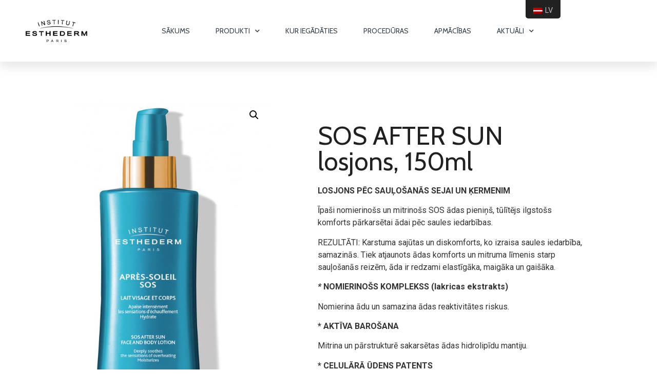

--- FILE ---
content_type: text/html; charset=UTF-8
request_url: https://esthederm.lv/produkti/sos-after-sun-losjons-150ml/
body_size: 120981
content:
<!doctype html>
<html lang="lv">
<head>
	
	<meta charset="UTF-8">
		<meta name="viewport" content="width=device-width, initial-scale=1">
	<link rel="profile" href="http://gmpg.org/xfn/11">
	<title>SOS AFTER SUN losjons, 150ml &#8211; Institut Esthederm</title>

<!-- Google Tag Manager for WordPress by gtm4wp.com -->
<script data-cfasync="false" data-pagespeed-no-defer type="text/javascript">//<![CDATA[
	var gtm4wp_datalayer_name = "dataLayer";
	var dataLayer = dataLayer || [];
//]]>
</script>
<!-- End Google Tag Manager for WordPress by gtm4wp.com --><link rel='dns-prefetch' href='//s.w.org' />
<link rel="alternate" type="application/rss+xml" title="Institut Esthederm&raquo; Plūsma" href="https://esthederm.lv/feed/" />
<link rel="alternate" type="application/rss+xml" title="Komentāru plūsma" href="https://esthederm.lv/comments/feed/" />
		<script type="text/javascript">
			window._wpemojiSettings = {"baseUrl":"https:\/\/s.w.org\/images\/core\/emoji\/12.0.0-1\/72x72\/","ext":".png","svgUrl":"https:\/\/s.w.org\/images\/core\/emoji\/12.0.0-1\/svg\/","svgExt":".svg","source":{"concatemoji":"https:\/\/esthederm.lv\/wp-includes\/js\/wp-emoji-release.min.js?ver=5.2.23"}};
			!function(e,a,t){var n,r,o,i=a.createElement("canvas"),p=i.getContext&&i.getContext("2d");function s(e,t){var a=String.fromCharCode;p.clearRect(0,0,i.width,i.height),p.fillText(a.apply(this,e),0,0);e=i.toDataURL();return p.clearRect(0,0,i.width,i.height),p.fillText(a.apply(this,t),0,0),e===i.toDataURL()}function c(e){var t=a.createElement("script");t.src=e,t.defer=t.type="text/javascript",a.getElementsByTagName("head")[0].appendChild(t)}for(o=Array("flag","emoji"),t.supports={everything:!0,everythingExceptFlag:!0},r=0;r<o.length;r++)t.supports[o[r]]=function(e){if(!p||!p.fillText)return!1;switch(p.textBaseline="top",p.font="600 32px Arial",e){case"flag":return s([55356,56826,55356,56819],[55356,56826,8203,55356,56819])?!1:!s([55356,57332,56128,56423,56128,56418,56128,56421,56128,56430,56128,56423,56128,56447],[55356,57332,8203,56128,56423,8203,56128,56418,8203,56128,56421,8203,56128,56430,8203,56128,56423,8203,56128,56447]);case"emoji":return!s([55357,56424,55356,57342,8205,55358,56605,8205,55357,56424,55356,57340],[55357,56424,55356,57342,8203,55358,56605,8203,55357,56424,55356,57340])}return!1}(o[r]),t.supports.everything=t.supports.everything&&t.supports[o[r]],"flag"!==o[r]&&(t.supports.everythingExceptFlag=t.supports.everythingExceptFlag&&t.supports[o[r]]);t.supports.everythingExceptFlag=t.supports.everythingExceptFlag&&!t.supports.flag,t.DOMReady=!1,t.readyCallback=function(){t.DOMReady=!0},t.supports.everything||(n=function(){t.readyCallback()},a.addEventListener?(a.addEventListener("DOMContentLoaded",n,!1),e.addEventListener("load",n,!1)):(e.attachEvent("onload",n),a.attachEvent("onreadystatechange",function(){"complete"===a.readyState&&t.readyCallback()})),(n=t.source||{}).concatemoji?c(n.concatemoji):n.wpemoji&&n.twemoji&&(c(n.twemoji),c(n.wpemoji)))}(window,document,window._wpemojiSettings);
		</script>
		<style type="text/css">
img.wp-smiley,
img.emoji {
	display: inline !important;
	border: none !important;
	box-shadow: none !important;
	height: 1em !important;
	width: 1em !important;
	margin: 0 .07em !important;
	vertical-align: -0.1em !important;
	background: none !important;
	padding: 0 !important;
}
</style>
	<link rel='stylesheet' id='sb_instagram_styles-css'  href='https://esthederm.lv/wp-content/plugins/instagram-feed/css/sbi-styles.min.css?ver=2.7' type='text/css' media='all' />
<link rel='stylesheet' id='wp-block-library-css'  href='https://esthederm.lv/wp-includes/css/dist/block-library/style.min.css?ver=5.2.23' type='text/css' media='all' />
<link rel='stylesheet' id='wc-block-style-css'  href='https://esthederm.lv/wp-content/plugins/woocommerce/packages/woocommerce-blocks/build/style.css?ver=2.3.0' type='text/css' media='all' />
<link rel='stylesheet' id='woo-custom-related-products-css'  href='https://esthederm.lv/wp-content/plugins/woo-custom-related-products/public/css/woo-custom-related-products-public.css' type='text/css' media='all' />
<link rel='stylesheet' id='photoswipe-css'  href='https://esthederm.lv/wp-content/plugins/woocommerce/assets/css/photoswipe/photoswipe.css?ver=3.7.0' type='text/css' media='all' />
<link rel='stylesheet' id='photoswipe-default-skin-css'  href='https://esthederm.lv/wp-content/plugins/woocommerce/assets/css/photoswipe/default-skin/default-skin.css?ver=3.7.0' type='text/css' media='all' />
<link rel='stylesheet' id='woocommerce-layout-css'  href='https://esthederm.lv/wp-content/plugins/woocommerce/assets/css/woocommerce-layout.css?ver=3.7.0' type='text/css' media='all' />
<link rel='stylesheet' id='woocommerce-smallscreen-css'  href='https://esthederm.lv/wp-content/plugins/woocommerce/assets/css/woocommerce-smallscreen.css?ver=3.7.0' type='text/css' media='only screen and (max-width: 768px)' />
<link rel='stylesheet' id='woocommerce-general-css'  href='https://esthederm.lv/wp-content/plugins/woocommerce/assets/css/woocommerce.css?ver=3.7.0' type='text/css' media='all' />
<style id='woocommerce-inline-inline-css' type='text/css'>
.woocommerce form .form-row .required { visibility: visible; }
</style>
<link rel='stylesheet' id='fontawesome-css-4-css'  href='https://esthederm.lv/wp-content/plugins/wp-font-awesome/font-awesome/css/font-awesome.min.css?ver=1.7.4' type='text/css' media='all' />
<link rel='stylesheet' id='fontawesome-css-5-css'  href='https://esthederm.lv/wp-content/plugins/wp-font-awesome/font-awesome/css/fontawesome-all.min.css?ver=1.7.4' type='text/css' media='all' />
<link rel='stylesheet' id='trp-floater-language-switcher-style-css'  href='https://esthederm.lv/wp-content/plugins/translatepress-multilingual/assets/css/trp-floater-language-switcher.css?ver=1.6.2' type='text/css' media='all' />
<link rel='stylesheet' id='trp-language-switcher-style-css'  href='https://esthederm.lv/wp-content/plugins/translatepress-multilingual/assets/css/trp-language-switcher.css?ver=1.6.2' type='text/css' media='all' />
<link rel='stylesheet' id='ivory-search-styles-css'  href='https://esthederm.lv/wp-content/plugins/add-search-to-menu/public/css/ivory-search.min.css?ver=4.5.10' type='text/css' media='all' />
<link rel='stylesheet' id='hello-elementor-css'  href='https://esthederm.lv/wp-content/themes/hello-elementor/style.min.css?ver=2.2.0' type='text/css' media='all' />
<link rel='stylesheet' id='hello-elementor-theme-style-css'  href='https://esthederm.lv/wp-content/themes/hello-elementor/theme.min.css?ver=2.2.0' type='text/css' media='all' />
<link rel='stylesheet' id='elementor-icons-css'  href='https://esthederm.lv/wp-content/plugins/elementor/assets/lib/eicons/css/elementor-icons.min.css?ver=5.4.0' type='text/css' media='all' />
<link rel='stylesheet' id='elementor-animations-css'  href='https://esthederm.lv/wp-content/plugins/elementor/assets/lib/animations/animations.min.css?ver=2.7.2' type='text/css' media='all' />
<link rel='stylesheet' id='elementor-frontend-css'  href='https://esthederm.lv/wp-content/plugins/elementor/assets/css/frontend.min.css?ver=2.7.2' type='text/css' media='all' />
<link rel='stylesheet' id='elementor-pro-css'  href='https://esthederm.lv/wp-content/plugins/elementor-pro/assets/css/frontend.min.css?ver=2.6.5' type='text/css' media='all' />
<link rel='stylesheet' id='elementor-global-css'  href='https://esthederm.lv/wp-content/uploads/elementor/css/global.css?ver=1570430684' type='text/css' media='all' />
<link rel='stylesheet' id='elementor-post-695-css'  href='https://esthederm.lv/wp-content/uploads/elementor/css/post-695.css?ver=1570791769' type='text/css' media='all' />
<link rel='stylesheet' id='elementor-post-732-css'  href='https://esthederm.lv/wp-content/uploads/elementor/css/post-732.css?ver=1611671041' type='text/css' media='all' />
<link rel='stylesheet' id='elementor-post-21-css'  href='https://esthederm.lv/wp-content/uploads/elementor/css/post-21.css?ver=1602851923' type='text/css' media='all' />
<link rel='stylesheet' id='ecs-styles-css'  href='https://esthederm.lv/wp-content/plugins/ele-custom-skin/assets/css/ecs-style.css?ver=5.2.23' type='text/css' media='all' />
<link rel='stylesheet' id='elementor-post-1286-css'  href='https://esthederm.lv/wp-content/uploads/elementor/css/post-1286.css?ver=1584707498' type='text/css' media='all' />
<link rel='stylesheet' id='elementor-post-1565-css'  href='https://esthederm.lv/wp-content/uploads/elementor/css/post-1565.css?ver=1602862122' type='text/css' media='all' />
<link rel='stylesheet' id='google-fonts-1-css'  href='https://fonts.googleapis.com/css?family=Roboto%3A100%2C100italic%2C200%2C200italic%2C300%2C300italic%2C400%2C400italic%2C500%2C500italic%2C600%2C600italic%2C700%2C700italic%2C800%2C800italic%2C900%2C900italic%7CRoboto+Slab%3A100%2C100italic%2C200%2C200italic%2C300%2C300italic%2C400%2C400italic%2C500%2C500italic%2C600%2C600italic%2C700%2C700italic%2C800%2C800italic%2C900%2C900italic%7CCabin%3A100%2C100italic%2C200%2C200italic%2C300%2C300italic%2C400%2C400italic%2C500%2C500italic%2C600%2C600italic%2C700%2C700italic%2C800%2C800italic%2C900%2C900italic%7CMontserrat%3A100%2C100italic%2C200%2C200italic%2C300%2C300italic%2C400%2C400italic%2C500%2C500italic%2C600%2C600italic%2C700%2C700italic%2C800%2C800italic%2C900%2C900italic&#038;ver=5.2.23' type='text/css' media='all' />
<link rel='stylesheet' id='elementor-icons-shared-0-css'  href='https://esthederm.lv/wp-content/plugins/elementor/assets/lib/font-awesome/css/fontawesome.min.css?ver=5.9.0' type='text/css' media='all' />
<link rel='stylesheet' id='elementor-icons-fa-brands-css'  href='https://esthederm.lv/wp-content/plugins/elementor/assets/lib/font-awesome/css/brands.min.css?ver=5.9.0' type='text/css' media='all' />
<script type='text/javascript' src='https://esthederm.lv/wp-includes/js/jquery/jquery.js?ver=1.12.4-wp'></script>
<script type='text/javascript' src='https://esthederm.lv/wp-includes/js/jquery/jquery-migrate.min.js?ver=1.4.1'></script>
<script type='text/javascript' src='https://esthederm.lv/wp-content/plugins/woo-custom-related-products/public/js/woo-custom-related-products-public.js'></script>
<script type='text/javascript' src='https://esthederm.lv/wp-content/plugins/translatepress-multilingual/assets/js/trp-frontend-compatibility.js?ver=1.6.2'></script>
<script type='text/javascript' src='https://esthederm.lv/wp-content/plugins/duracelltomi-google-tag-manager/js/gtm4wp-form-move-tracker.js?ver=1.10.1'></script>
<link rel='https://api.w.org/' href='https://esthederm.lv/wp-json/' />
<link rel="EditURI" type="application/rsd+xml" title="RSD" href="https://esthederm.lv/xmlrpc.php?rsd" />
<link rel="wlwmanifest" type="application/wlwmanifest+xml" href="https://esthederm.lv/wp-includes/wlwmanifest.xml" /> 
<meta name="generator" content="WordPress 5.2.23" />
<meta name="generator" content="WooCommerce 3.7.0" />
<link rel="canonical" href="https://esthederm.lv/produkti/sos-after-sun-losjons-150ml/" />
<link rel='shortlink' href='https://esthederm.lv/?p=2237' />
<link rel="alternate" type="application/json+oembed" href="https://esthederm.lv/wp-json/oembed/1.0/embed?url=https%3A%2F%2Festhederm.lv%2Fprodukti%2Fsos-after-sun-losjons-150ml%2F" />
<link rel="alternate" type="text/xml+oembed" href="https://esthederm.lv/wp-json/oembed/1.0/embed?url=https%3A%2F%2Festhederm.lv%2Fprodukti%2Fsos-after-sun-losjons-150ml%2F&#038;format=xml" />
<link rel="alternate" hreflang="lv" href="https://esthederm.lv/produkti/sos-after-sun-losjons-150ml/"/>
<link rel="alternate" hreflang="ru-RU" href="https://esthederm.lv/ru/produkti/sos-after-sun-losjons-150ml/"/>

<!-- Google Tag Manager for WordPress by gtm4wp.com -->
<script data-cfasync="false" data-pagespeed-no-defer type="text/javascript">//<![CDATA[
	var dataLayer_content = {"pagePostType":"product","pagePostType2":"single-product","pagePostAuthor":"Zane"};
	dataLayer.push( dataLayer_content );//]]>
</script>
<script data-cfasync="false">//<![CDATA[
(function(w,d,s,l,i){w[l]=w[l]||[];w[l].push({'gtm.start':
new Date().getTime(),event:'gtm.js'});var f=d.getElementsByTagName(s)[0],
j=d.createElement(s),dl=l!='dataLayer'?'&l='+l:'';j.async=true;j.src=
'//www.googletagmanager.com/gtm.'+'js?id='+i+dl;f.parentNode.insertBefore(j,f);
})(window,document,'script','dataLayer','GTM-KLBJ23H');//]]>
</script>
<!-- End Google Tag Manager -->
<!-- End Google Tag Manager for WordPress by gtm4wp.com -->	<noscript><style>.woocommerce-product-gallery{ opacity: 1 !important; }</style></noscript>
	<link rel="icon" href="https://esthederm.lv/wp-content/uploads/2021/06/cropped-E-32x32.png" sizes="32x32" />
<link rel="icon" href="https://esthederm.lv/wp-content/uploads/2021/06/cropped-E-192x192.png" sizes="192x192" />
<link rel="apple-touch-icon-precomposed" href="https://esthederm.lv/wp-content/uploads/2021/06/cropped-E-180x180.png" />
<meta name="msapplication-TileImage" content="https://esthederm.lv/wp-content/uploads/2021/06/cropped-E-270x270.png" />
		<style type="text/css" id="wp-custom-css">
			/*
.elementor-element-c10df12 .slick-slide:nth-child(2) .slick-slide-bg {
  	background-position-x: 0%;  
		background-position-y: 60%;
}
*/
.elementor-page-1673 .elementor-widget-wc-archive-products {
    display: none;
}
.slick-slide .elementor-slide-heading,
.slick-slide .elementor-slide-description{
    text-shadow: 1px 1px 4px rgba(0,0,0,1.0);
}


/* FOOTER */

@media screen and (max-width: 600px) {
		.footer-link div.elementor-text-editor{
		text-align: center!important;
	}
}

/* PRODUCT PAGES */

.woocommerce-ordering{
	display: none;
}

/* ARCHIVE PAGES */

.button.product_type_simple{
	text-transform: none!important;
}

#custom-product-subtitle{
	line-height: 2.5ex;
    height: 5ex;
    overflow: hidden;
}

#custom-product-image img{
	max-height:300px;
    height:auto;
    width:auto;
}

		</style>
			<!-- spx added start -->
	<link href="https://esthederm.lv/popup/design.css" rel="stylesheet" type="text/css">
<script type="text/javascript" src="https://esthederm.lv/popup/script.js"></script>
	 <div id="news-signup">
    <div class="wrapper">
      <div id="news-signup_close"></div>
      <div class="newsletter-content" id="phplistsubscriberesult">
		<p style="color: #df3a15;">NENOKAVĒ!</p>
        <h2 style="line-height: 1.5;">Ziņas par Esthederm akcijām un dāvanām tavā e-pastā!</h2>

        <p style="line-height: 1.5;">Pievienojies mūsu lasītājiem, kuri pirmie saņem mūsu saturu.</p>
        <form class="signup-form" id="signup-form" onsubmit="return validateForm(this);" method="POST" action='https://remedica.bregardsemail.com/service.php?s=form_signup&mm=2Fho032001310000000000000000000000000000000000481fe'>
          <p>
            <input type="text" name="f_c_email" size="40" id="news_signup_email" value="" autofocus placeholder="E-pasts*">
          </p>
			<p>
            <input type="text" name="f_d_first_name" size="40" id="news_signup_email" value="" autofocus placeholder="Vārds*">
          </p>
			<p>
            <input type="text" name="f_d_phone" size="40" id="news_signup_email" value="" autofocus placeholder="Telefona nr.">
          </p>
		  <p class="terms-conditions">
          Piekrītu saņemt Institut Esthederm aktuālāko informāciju par produktiem, jaunumiem un akcijām uz norādīto e-pasta adresi un/vai telefona numuru. Ja pieteikuma formu aizpildu kā fiziska persona, piekrītu manu datu apstrādei, saskaņā ar SIA Remedica klientu datu privātuma politiku.
          </p>
          <p class="button" style="padding-left: 0px; margin-left: 0px;">
            <input type="submit" value="Pieteikties">
          </p>
<script type='text/javascript'>
    function validateForm(frm) {
        return validateFields(frm);
    }
    function validateFields(frm) {
        var f = frm.f_c_email;if (f.value == "") {    alert("Please enter a value for field Email address");    f.focus();    return false;}var f = frm.f_d_first_name;if (f.value == "") {    alert("Please enter a value for field First name");    f.focus();    return false;}var checked = false; for (var i = 0, len = frm["f_119[]"].length; i < len; i += 1) {    if (frm["f_119[]"][i].checked == true) checked = true;}if (! checked) {    alert("Please an option for field GDPR");    return false;}
        return true;
    }
</script>
        </form>
      </div>
    </div>
  </div>
  <!-- spx add end -->
  
</head>
<body class="product-template-default single single-product postid-2237 theme-hello-elementor woocommerce woocommerce-page woocommerce-no-js translatepress-lv hello-elementor elementor-default elementor-template-full-width elementor-page-21">
	
<!-- Load Facebook SDK for JavaScript -->
<div id="fb-root"></div>
<script>
window.fbAsyncInit = function() {
  FB.init({
    xfbml            : true,
    version          : 'v8.0'
  });
};

(function(d, s, id) {
  var js, fjs = d.getElementsByTagName(s)[0];
  if (d.getElementById(id)) return;
  js = d.createElement(s); js.id = id;
  js.src = 'https://connect.facebook.net/en_US/sdk/xfbml.customerchat.js';
  fjs.parentNode.insertBefore(js, fjs);
}(document, 'script', 'facebook-jssdk'));</script>

<!-- Your Chat Plugin code -->
<div class="fb-customerchat"
  attribution=install_email
  page_id="301768213268430"
    logged_in_greeting="Hi! How can we help you? Labdien! K&#x101; varam pal&#x12b;dz&#x113;t?"
    logged_out_greeting="Hi! How can we help you? Labdien! K&#x101; varam pal&#x12b;dz&#x113;t?">
</div>


<!-- Google Tag Manager (noscript) -->
<noscript><iframe src="https://www.googletagmanager.com/ns.html?id=GTM-KLBJ23H"
height="0" width="0" style="display:none;visibility:hidden"></iframe></noscript>
<!-- End Google Tag Manager (noscript) -->

<!-- Google Tag Manager (noscript) -->		<div data-elementor-type="header" data-elementor-id="695" class="elementor elementor-695 elementor-location-header" data-elementor-settings="[]">
			<div class="elementor-inner">
				<div class="elementor-section-wrap">
							<section class="elementor-element elementor-element-39e32730 elementor-section-height-min-height elementor-section-boxed elementor-section-height-default elementor-section-items-middle elementor-section elementor-top-section" data-id="39e32730" data-element_type="section" data-settings="{&quot;background_background&quot;:&quot;classic&quot;,&quot;sticky&quot;:&quot;top&quot;,&quot;sticky_effects_offset&quot;:100,&quot;sticky_on&quot;:[&quot;desktop&quot;,&quot;tablet&quot;,&quot;mobile&quot;],&quot;sticky_offset&quot;:0}">
						<div class="elementor-container elementor-column-gap-default">
				<div class="elementor-row">
				<div class="elementor-element elementor-element-1264cb49 elementor-column elementor-col-33 elementor-top-column" data-id="1264cb49" data-element_type="column">
			<div class="elementor-column-wrap  elementor-element-populated">
					<div class="elementor-widget-wrap">
				<div class="elementor-element elementor-element-4b3ca8c3 elementor-widget elementor-widget-image" data-id="4b3ca8c3" data-element_type="widget" data-widget_type="image.default">
				<div class="elementor-widget-container">
					<div class="elementor-image">
											<a href="https://esthederm.lv" data-elementor-open-lightbox="">
							<img width="610" height="225" src="https://esthederm.lv/wp-content/uploads/2019/10/logo.png" class="attachment-full size-full" alt="" srcset="https://esthederm.lv/wp-content/uploads/2019/10/logo.png 610w, https://esthederm.lv/wp-content/uploads/2019/10/logo-300x111.png 300w, https://esthederm.lv/wp-content/uploads/2019/10/logo-600x221.png 600w" sizes="(max-width: 610px) 100vw, 610px" />								</a>
											</div>
				</div>
				</div>
						</div>
			</div>
		</div>
				<div class="elementor-element elementor-element-ca8622e elementor-column elementor-col-33 elementor-top-column" data-id="ca8622e" data-element_type="column">
			<div class="elementor-column-wrap  elementor-element-populated">
					<div class="elementor-widget-wrap">
				<div class="elementor-element elementor-element-64880fe2 elementor-nav-menu__align-right elementor-nav-menu--stretch elementor-nav-menu__text-align-center elementor-nav-menu--indicator-chevron elementor-nav-menu--dropdown-tablet elementor-nav-menu--toggle elementor-nav-menu--burger elementor-widget elementor-widget-nav-menu" data-id="64880fe2" data-element_type="widget" data-settings="{&quot;full_width&quot;:&quot;stretch&quot;,&quot;layout&quot;:&quot;horizontal&quot;,&quot;toggle&quot;:&quot;burger&quot;}" data-widget_type="nav-menu.default">
				<div class="elementor-widget-container">
						<nav class="elementor-nav-menu--main elementor-nav-menu__container elementor-nav-menu--layout-horizontal e--pointer-underline e--animation-drop-out"><ul id="menu-1-64880fe2" class="elementor-nav-menu"><li class="menu-item menu-item-type-post_type menu-item-object-page menu-item-home menu-item-224"><a href="https://esthederm.lv/" class="elementor-item">Sākums</a></li>
<li class="menu-item menu-item-type-post_type menu-item-object-page menu-item-has-children menu-item-221"><a href="https://esthederm.lv/produkti/" class="elementor-item">Produkti</a>
<ul class="sub-menu elementor-nav-menu--dropdown">
	<li class="menu-item menu-item-type-taxonomy menu-item-object-product_cat menu-item-has-children menu-item-679"><a href="https://esthederm.lv/product-category/sejai/" class="elementor-sub-item">Sejai</a>
	<ul class="sub-menu elementor-nav-menu--dropdown">
		<li class="menu-item menu-item-type-custom menu-item-object-custom menu-item-has-children menu-item-646"><a href="#" class="elementor-sub-item elementor-item-anchor">Pēc funkcijas</a>
		<ul class="sub-menu elementor-nav-menu--dropdown">
			<li class="menu-item menu-item-type-taxonomy menu-item-object-kategorija_seja menu-item-647"><a href="https://esthederm.lv/kategorija_seja/kopsana/" class="elementor-sub-item">Kopšana</a></li>
			<li class="menu-item menu-item-type-taxonomy menu-item-object-kategorija_seja menu-item-648"><a href="https://esthederm.lv/kategorija_seja/attirisana/" class="elementor-sub-item">Attīrīšana</a></li>
			<li class="menu-item menu-item-type-taxonomy menu-item-object-kategorija_seja menu-item-649"><a href="https://esthederm.lv/kategorija_seja/aktivizesana/" class="elementor-sub-item">Aktivizēšana</a></li>
			<li class="menu-item menu-item-type-taxonomy menu-item-object-kategorija_seja menu-item-650"><a href="https://esthederm.lv/kategorija_seja/aizsardziba/" class="elementor-sub-item">Aizsardzība</a></li>
		</ul>
</li>
		<li class="menu-item menu-item-type-custom menu-item-object-custom menu-item-has-children menu-item-682"><a href="#" class="elementor-sub-item elementor-item-anchor">Pēc vajadzības</a>
		<ul class="sub-menu elementor-nav-menu--dropdown">
			<li class="menu-item menu-item-type-taxonomy menu-item-object-vajadziba_seja menu-item-683"><a href="https://esthederm.lv/vajadziba_seja/grumbas/" class="elementor-sub-item">Grumbas</a></li>
			<li class="menu-item menu-item-type-taxonomy menu-item-object-vajadziba_seja menu-item-684"><a href="https://esthederm.lv/vajadziba_seja/jutiga-ada/" class="elementor-sub-item">Jutīga āda</a></li>
			<li class="menu-item menu-item-type-taxonomy menu-item-object-vajadziba_seja menu-item-685"><a href="https://esthederm.lv/vajadziba_seja/sausa-ada/" class="elementor-sub-item">Sausa āda</a></li>
			<li class="menu-item menu-item-type-taxonomy menu-item-object-vajadziba_seja menu-item-686"><a href="https://esthederm.lv/vajadziba_seja/izsitumi-akne/" class="elementor-sub-item">Izsitumi-akne</a></li>
			<li class="menu-item menu-item-type-taxonomy menu-item-object-vajadziba_seja menu-item-687"><a href="https://esthederm.lv/vajadziba_seja/tvirtums-blivums/" class="elementor-sub-item">Tvirtums un blīvums</a></li>
			<li class="menu-item menu-item-type-taxonomy menu-item-object-vajadziba_seja menu-item-688"><a href="https://esthederm.lv/vajadziba_seja/pigmentacija/" class="elementor-sub-item">Pigmentācijas</a></li>
			<li class="menu-item menu-item-type-taxonomy menu-item-object-vajadziba_seja menu-item-689"><a href="https://esthederm.lv/vajadziba_seja/noguruma-pazimes/" class="elementor-sub-item">Noguruma pazīmes</a></li>
			<li class="menu-item menu-item-type-taxonomy menu-item-object-vajadziba_seja menu-item-690"><a href="https://esthederm.lv/vajadziba_seja/attirisana/" class="elementor-sub-item">Attīrīšana</a></li>
			<li class="menu-item menu-item-type-taxonomy menu-item-object-vajadziba_seja menu-item-691"><a href="https://esthederm.lv/vajadziba_seja/mirdzums-detoksifikacija/" class="elementor-sub-item">Mirdzums-detoksifikācija</a></li>
			<li class="menu-item menu-item-type-taxonomy menu-item-object-vajadziba_seja menu-item-692"><a href="https://esthederm.lv/vajadziba_seja/energija-vitalitate/" class="elementor-sub-item">Enerģija -vitalitāte</a></li>
		</ul>
</li>
		<li class="menu-item menu-item-type-custom menu-item-object-custom menu-item-has-children menu-item-671"><a href="#" class="elementor-sub-item elementor-item-anchor">Pēc produktu līnijas</a>
		<ul class="sub-menu elementor-nav-menu--dropdown">
			<li class="menu-item menu-item-type-taxonomy menu-item-object-produktu_linijas_sejai menu-item-672"><a href="https://esthederm.lv/produktu_linijas_sejai/intensive/" class="elementor-sub-item">Intensive</a></li>
			<li class="menu-item menu-item-type-taxonomy menu-item-object-produktu_linijas_sejai menu-item-673"><a href="https://esthederm.lv/produktu_linijas_sejai/osmoclean/" class="elementor-sub-item">Osmoclean</a></li>
			<li class="menu-item menu-item-type-taxonomy menu-item-object-produktu_linijas_sejai menu-item-674"><a href="https://esthederm.lv/produktu_linijas_sejai/celularais-udens/" class="elementor-sub-item">Celulārais ūdens</a></li>
			<li class="menu-item menu-item-type-taxonomy menu-item-object-produktu_linijas_sejai menu-item-675"><a href="https://esthederm.lv/produktu_linijas_sejai/lift-repair/" class="elementor-sub-item">Lift-Repair</a></li>
			<li class="menu-item menu-item-type-taxonomy menu-item-object-produktu_linijas_sejai menu-item-676"><a href="https://esthederm.lv/produktu_linijas_sejai/excellage/" class="elementor-sub-item">Excellage</a></li>
			<li class="menu-item menu-item-type-taxonomy menu-item-object-produktu_linijas_sejai menu-item-677"><a href="https://esthederm.lv/produktu_linijas_sejai/active-repair/" class="elementor-sub-item">Active Repair</a></li>
			<li class="menu-item menu-item-type-taxonomy menu-item-object-produktu_linijas_sejai menu-item-678"><a href="https://esthederm.lv/produktu_linijas_sejai/radiance/" class="elementor-sub-item">Radiance</a></li>
			<li class="menu-item menu-item-type-taxonomy menu-item-object-produktu_linijas_sejai menu-item-1020"><a href="https://esthederm.lv/produktu_linijas_sejai/nutri-system/" class="elementor-sub-item">Nutri System</a></li>
			<li class="menu-item menu-item-type-taxonomy menu-item-object-produktu_linijas_sejai menu-item-1021"><a href="https://esthederm.lv/produktu_linijas_sejai/pure-system/" class="elementor-sub-item">Pure System</a></li>
			<li class="menu-item menu-item-type-taxonomy menu-item-object-produktu_linijas_sejai menu-item-1022"><a href="https://esthederm.lv/produktu_linijas_sejai/sensi-system/" class="elementor-sub-item">Sensi System</a></li>
		</ul>
</li>
	</ul>
</li>
	<li class="menu-item menu-item-type-taxonomy menu-item-object-product_cat current-product-ancestor current-menu-parent current-product-parent menu-item-has-children menu-item-681"><a href="https://esthederm.lv/product-category/kermenim/" class="elementor-sub-item">Ķermenim</a>
	<ul class="sub-menu elementor-nav-menu--dropdown">
		<li class="menu-item menu-item-type-custom menu-item-object-custom menu-item-has-children menu-item-662"><a href="#" class="elementor-sub-item elementor-item-anchor">Pēc funkcijas</a>
		<ul class="sub-menu elementor-nav-menu--dropdown">
			<li class="menu-item menu-item-type-taxonomy menu-item-object-kategorija_kermenis menu-item-663"><a href="https://esthederm.lv/kategorija_kermenis/mitrinasana/" class="elementor-sub-item">Mitrināšana</a></li>
			<li class="menu-item menu-item-type-taxonomy menu-item-object-kategorija_kermenis menu-item-664"><a href="https://esthederm.lv/kategorija_kermenis/nostiprinasana/" class="elementor-sub-item">Nostiprināšana</a></li>
			<li class="menu-item menu-item-type-taxonomy menu-item-object-kategorija_kermenis menu-item-665"><a href="https://esthederm.lv/kategorija_kermenis/apjomu-samazinasana/" class="elementor-sub-item">Apjomu samazināšana</a></li>
		</ul>
</li>
	</ul>
</li>
	<li class="menu-item menu-item-type-taxonomy menu-item-object-product_cat current-product-ancestor current-menu-parent current-product-parent menu-item-has-children menu-item-680"><a href="https://esthederm.lv/product-category/ada-un-saule/" class="elementor-sub-item">Āda un saule</a>
	<ul class="sub-menu elementor-nav-menu--dropdown">
		<li class="menu-item menu-item-type-custom menu-item-object-custom menu-item-has-children menu-item-666"><a href="#" class="elementor-sub-item elementor-item-anchor">Pēc funkcijas</a>
		<ul class="sub-menu elementor-nav-menu--dropdown">
			<li class="menu-item menu-item-type-taxonomy menu-item-object-kategorija_ada menu-item-667"><a href="https://esthederm.lv/kategorija_ada/aizsardziba/" class="elementor-sub-item">Aizsardzība</a></li>
			<li class="menu-item menu-item-type-taxonomy menu-item-object-kategorija_ada menu-item-668"><a href="https://esthederm.lv/kategorija_ada/adas-sagatavosana/" class="elementor-sub-item">Ādas sagatavošana</a></li>
			<li class="menu-item menu-item-type-taxonomy menu-item-object-kategorija_ada menu-item-669"><a href="https://esthederm.lv/kategorija_ada/pec-saulosanas/" class="elementor-sub-item">Pēc sauļošanās</a></li>
			<li class="menu-item menu-item-type-taxonomy menu-item-object-kategorija_ada menu-item-670"><a href="https://esthederm.lv/kategorija_ada/pasiedeguma/" class="elementor-sub-item">Pašiedeguma</a></li>
		</ul>
</li>
		<li class="menu-item menu-item-type-custom menu-item-object-custom menu-item-has-children menu-item-651"><a href="#" class="elementor-sub-item elementor-item-anchor">Pēc vajadzības</a>
		<ul class="sub-menu elementor-nav-menu--dropdown">
			<li class="menu-item menu-item-type-taxonomy menu-item-object-vajadziba_ada menu-item-652"><a href="https://esthederm.lv/vajadziba_ada/augsta-aizsardziba/" class="elementor-sub-item">Augsta aizsardzība</a></li>
			<li class="menu-item menu-item-type-taxonomy menu-item-object-vajadziba_ada menu-item-653"><a href="https://esthederm.lv/vajadziba_ada/videja-aizsardziba/" class="elementor-sub-item">Vidēja aizsardzība</a></li>
			<li class="menu-item menu-item-type-taxonomy menu-item-object-vajadziba_ada menu-item-654"><a href="https://esthederm.lv/vajadziba_ada/pret-grumbu/" class="elementor-sub-item">Pret grumbu</a></li>
			<li class="menu-item menu-item-type-taxonomy menu-item-object-vajadziba_ada menu-item-655"><a href="https://esthederm.lv/vajadziba_ada/pret-pigmentaciju/" class="elementor-sub-item">Pret pigmentāciju</a></li>
			<li class="menu-item menu-item-type-taxonomy menu-item-object-vajadziba_ada menu-item-656"><a href="https://esthederm.lv/vajadziba_ada/saules-nepanesiba/" class="elementor-sub-item">Saules nepanesība</a></li>
		</ul>
</li>
		<li class="menu-item menu-item-type-custom menu-item-object-custom menu-item-has-children menu-item-657"><a href="#" class="elementor-sub-item elementor-item-anchor">Pēc produktu līnijas</a>
		<ul class="sub-menu elementor-nav-menu--dropdown">
			<li class="menu-item menu-item-type-taxonomy menu-item-object-produktu_linijas_adai menu-item-658"><a href="https://esthederm.lv/produktu_linijas_adai/bronz-repair/" class="elementor-sub-item">Bronz Repair</a></li>
			<li class="menu-item menu-item-type-taxonomy menu-item-object-produktu_linijas_adai menu-item-659"><a href="https://esthederm.lv/produktu_linijas_adai/adapta-sun/" class="elementor-sub-item">Adapta sun</a></li>
			<li class="menu-item menu-item-type-taxonomy menu-item-object-produktu_linijas_adai menu-item-660"><a href="https://esthederm.lv/produktu_linijas_adai/saules-ella/" class="elementor-sub-item">Saules eļļa</a></li>
			<li class="menu-item menu-item-type-taxonomy menu-item-object-produktu_linijas_adai menu-item-661"><a href="https://esthederm.lv/produktu_linijas_adai/pasiedeguma/" class="elementor-sub-item">Pašiedeguma</a></li>
		</ul>
</li>
	</ul>
</li>
</ul>
</li>
<li class="menu-item menu-item-type-post_type menu-item-object-page menu-item-222"><a href="https://esthederm.lv/kur-iegadaties/" class="elementor-item">Kur iegādāties</a></li>
<li class="menu-item menu-item-type-post_type menu-item-object-page menu-item-2010"><a href="https://esthederm.lv/esthederm-skaistuma-proceduras/" class="elementor-item">Procedūras</a></li>
<li class="menu-item menu-item-type-post_type menu-item-object-page menu-item-223"><a href="https://esthederm.lv/apmacibas/" class="elementor-item">Apmācības</a></li>
<li class="menu-item menu-item-type-post_type menu-item-object-page menu-item-has-children menu-item-1042"><a href="https://esthederm.lv/aktuali/" class="elementor-item">Aktuāli</a>
<ul class="sub-menu elementor-nav-menu--dropdown">
	<li class="menu-item menu-item-type-post_type menu-item-object-page menu-item-2018"><a href="https://esthederm.lv/aktuali/" class="elementor-sub-item">Blogs</a></li>
	<li class="menu-item menu-item-type-post_type menu-item-object-page menu-item-1428"><a href="https://esthederm.lv/pieredzes-stasti/" class="elementor-sub-item">Pieredzes stāsti</a></li>
	<li class="menu-item menu-item-type-post_type menu-item-object-page menu-item-2051"><a href="https://esthederm.lv/kontakti/" class="elementor-sub-item">Kontakti</a></li>
</ul>
</li>
</ul></nav>
					<div class="elementor-menu-toggle">
			<i class="eicon-menu-bar" aria-hidden="true"></i>
			<span class="elementor-screen-only">Menu</span>
		</div>
			<nav class="elementor-nav-menu--dropdown elementor-nav-menu__container"><ul id="menu-2-64880fe2" class="elementor-nav-menu"><li class="menu-item menu-item-type-post_type menu-item-object-page menu-item-home menu-item-224"><a href="https://esthederm.lv/" class="elementor-item">Sākums</a></li>
<li class="menu-item menu-item-type-post_type menu-item-object-page menu-item-has-children menu-item-221"><a href="https://esthederm.lv/produkti/" class="elementor-item">Produkti</a>
<ul class="sub-menu elementor-nav-menu--dropdown">
	<li class="menu-item menu-item-type-taxonomy menu-item-object-product_cat menu-item-has-children menu-item-679"><a href="https://esthederm.lv/product-category/sejai/" class="elementor-sub-item">Sejai</a>
	<ul class="sub-menu elementor-nav-menu--dropdown">
		<li class="menu-item menu-item-type-custom menu-item-object-custom menu-item-has-children menu-item-646"><a href="#" class="elementor-sub-item elementor-item-anchor">Pēc funkcijas</a>
		<ul class="sub-menu elementor-nav-menu--dropdown">
			<li class="menu-item menu-item-type-taxonomy menu-item-object-kategorija_seja menu-item-647"><a href="https://esthederm.lv/kategorija_seja/kopsana/" class="elementor-sub-item">Kopšana</a></li>
			<li class="menu-item menu-item-type-taxonomy menu-item-object-kategorija_seja menu-item-648"><a href="https://esthederm.lv/kategorija_seja/attirisana/" class="elementor-sub-item">Attīrīšana</a></li>
			<li class="menu-item menu-item-type-taxonomy menu-item-object-kategorija_seja menu-item-649"><a href="https://esthederm.lv/kategorija_seja/aktivizesana/" class="elementor-sub-item">Aktivizēšana</a></li>
			<li class="menu-item menu-item-type-taxonomy menu-item-object-kategorija_seja menu-item-650"><a href="https://esthederm.lv/kategorija_seja/aizsardziba/" class="elementor-sub-item">Aizsardzība</a></li>
		</ul>
</li>
		<li class="menu-item menu-item-type-custom menu-item-object-custom menu-item-has-children menu-item-682"><a href="#" class="elementor-sub-item elementor-item-anchor">Pēc vajadzības</a>
		<ul class="sub-menu elementor-nav-menu--dropdown">
			<li class="menu-item menu-item-type-taxonomy menu-item-object-vajadziba_seja menu-item-683"><a href="https://esthederm.lv/vajadziba_seja/grumbas/" class="elementor-sub-item">Grumbas</a></li>
			<li class="menu-item menu-item-type-taxonomy menu-item-object-vajadziba_seja menu-item-684"><a href="https://esthederm.lv/vajadziba_seja/jutiga-ada/" class="elementor-sub-item">Jutīga āda</a></li>
			<li class="menu-item menu-item-type-taxonomy menu-item-object-vajadziba_seja menu-item-685"><a href="https://esthederm.lv/vajadziba_seja/sausa-ada/" class="elementor-sub-item">Sausa āda</a></li>
			<li class="menu-item menu-item-type-taxonomy menu-item-object-vajadziba_seja menu-item-686"><a href="https://esthederm.lv/vajadziba_seja/izsitumi-akne/" class="elementor-sub-item">Izsitumi-akne</a></li>
			<li class="menu-item menu-item-type-taxonomy menu-item-object-vajadziba_seja menu-item-687"><a href="https://esthederm.lv/vajadziba_seja/tvirtums-blivums/" class="elementor-sub-item">Tvirtums un blīvums</a></li>
			<li class="menu-item menu-item-type-taxonomy menu-item-object-vajadziba_seja menu-item-688"><a href="https://esthederm.lv/vajadziba_seja/pigmentacija/" class="elementor-sub-item">Pigmentācijas</a></li>
			<li class="menu-item menu-item-type-taxonomy menu-item-object-vajadziba_seja menu-item-689"><a href="https://esthederm.lv/vajadziba_seja/noguruma-pazimes/" class="elementor-sub-item">Noguruma pazīmes</a></li>
			<li class="menu-item menu-item-type-taxonomy menu-item-object-vajadziba_seja menu-item-690"><a href="https://esthederm.lv/vajadziba_seja/attirisana/" class="elementor-sub-item">Attīrīšana</a></li>
			<li class="menu-item menu-item-type-taxonomy menu-item-object-vajadziba_seja menu-item-691"><a href="https://esthederm.lv/vajadziba_seja/mirdzums-detoksifikacija/" class="elementor-sub-item">Mirdzums-detoksifikācija</a></li>
			<li class="menu-item menu-item-type-taxonomy menu-item-object-vajadziba_seja menu-item-692"><a href="https://esthederm.lv/vajadziba_seja/energija-vitalitate/" class="elementor-sub-item">Enerģija -vitalitāte</a></li>
		</ul>
</li>
		<li class="menu-item menu-item-type-custom menu-item-object-custom menu-item-has-children menu-item-671"><a href="#" class="elementor-sub-item elementor-item-anchor">Pēc produktu līnijas</a>
		<ul class="sub-menu elementor-nav-menu--dropdown">
			<li class="menu-item menu-item-type-taxonomy menu-item-object-produktu_linijas_sejai menu-item-672"><a href="https://esthederm.lv/produktu_linijas_sejai/intensive/" class="elementor-sub-item">Intensive</a></li>
			<li class="menu-item menu-item-type-taxonomy menu-item-object-produktu_linijas_sejai menu-item-673"><a href="https://esthederm.lv/produktu_linijas_sejai/osmoclean/" class="elementor-sub-item">Osmoclean</a></li>
			<li class="menu-item menu-item-type-taxonomy menu-item-object-produktu_linijas_sejai menu-item-674"><a href="https://esthederm.lv/produktu_linijas_sejai/celularais-udens/" class="elementor-sub-item">Celulārais ūdens</a></li>
			<li class="menu-item menu-item-type-taxonomy menu-item-object-produktu_linijas_sejai menu-item-675"><a href="https://esthederm.lv/produktu_linijas_sejai/lift-repair/" class="elementor-sub-item">Lift-Repair</a></li>
			<li class="menu-item menu-item-type-taxonomy menu-item-object-produktu_linijas_sejai menu-item-676"><a href="https://esthederm.lv/produktu_linijas_sejai/excellage/" class="elementor-sub-item">Excellage</a></li>
			<li class="menu-item menu-item-type-taxonomy menu-item-object-produktu_linijas_sejai menu-item-677"><a href="https://esthederm.lv/produktu_linijas_sejai/active-repair/" class="elementor-sub-item">Active Repair</a></li>
			<li class="menu-item menu-item-type-taxonomy menu-item-object-produktu_linijas_sejai menu-item-678"><a href="https://esthederm.lv/produktu_linijas_sejai/radiance/" class="elementor-sub-item">Radiance</a></li>
			<li class="menu-item menu-item-type-taxonomy menu-item-object-produktu_linijas_sejai menu-item-1020"><a href="https://esthederm.lv/produktu_linijas_sejai/nutri-system/" class="elementor-sub-item">Nutri System</a></li>
			<li class="menu-item menu-item-type-taxonomy menu-item-object-produktu_linijas_sejai menu-item-1021"><a href="https://esthederm.lv/produktu_linijas_sejai/pure-system/" class="elementor-sub-item">Pure System</a></li>
			<li class="menu-item menu-item-type-taxonomy menu-item-object-produktu_linijas_sejai menu-item-1022"><a href="https://esthederm.lv/produktu_linijas_sejai/sensi-system/" class="elementor-sub-item">Sensi System</a></li>
		</ul>
</li>
	</ul>
</li>
	<li class="menu-item menu-item-type-taxonomy menu-item-object-product_cat current-product-ancestor current-menu-parent current-product-parent menu-item-has-children menu-item-681"><a href="https://esthederm.lv/product-category/kermenim/" class="elementor-sub-item">Ķermenim</a>
	<ul class="sub-menu elementor-nav-menu--dropdown">
		<li class="menu-item menu-item-type-custom menu-item-object-custom menu-item-has-children menu-item-662"><a href="#" class="elementor-sub-item elementor-item-anchor">Pēc funkcijas</a>
		<ul class="sub-menu elementor-nav-menu--dropdown">
			<li class="menu-item menu-item-type-taxonomy menu-item-object-kategorija_kermenis menu-item-663"><a href="https://esthederm.lv/kategorija_kermenis/mitrinasana/" class="elementor-sub-item">Mitrināšana</a></li>
			<li class="menu-item menu-item-type-taxonomy menu-item-object-kategorija_kermenis menu-item-664"><a href="https://esthederm.lv/kategorija_kermenis/nostiprinasana/" class="elementor-sub-item">Nostiprināšana</a></li>
			<li class="menu-item menu-item-type-taxonomy menu-item-object-kategorija_kermenis menu-item-665"><a href="https://esthederm.lv/kategorija_kermenis/apjomu-samazinasana/" class="elementor-sub-item">Apjomu samazināšana</a></li>
		</ul>
</li>
	</ul>
</li>
	<li class="menu-item menu-item-type-taxonomy menu-item-object-product_cat current-product-ancestor current-menu-parent current-product-parent menu-item-has-children menu-item-680"><a href="https://esthederm.lv/product-category/ada-un-saule/" class="elementor-sub-item">Āda un saule</a>
	<ul class="sub-menu elementor-nav-menu--dropdown">
		<li class="menu-item menu-item-type-custom menu-item-object-custom menu-item-has-children menu-item-666"><a href="#" class="elementor-sub-item elementor-item-anchor">Pēc funkcijas</a>
		<ul class="sub-menu elementor-nav-menu--dropdown">
			<li class="menu-item menu-item-type-taxonomy menu-item-object-kategorija_ada menu-item-667"><a href="https://esthederm.lv/kategorija_ada/aizsardziba/" class="elementor-sub-item">Aizsardzība</a></li>
			<li class="menu-item menu-item-type-taxonomy menu-item-object-kategorija_ada menu-item-668"><a href="https://esthederm.lv/kategorija_ada/adas-sagatavosana/" class="elementor-sub-item">Ādas sagatavošana</a></li>
			<li class="menu-item menu-item-type-taxonomy menu-item-object-kategorija_ada menu-item-669"><a href="https://esthederm.lv/kategorija_ada/pec-saulosanas/" class="elementor-sub-item">Pēc sauļošanās</a></li>
			<li class="menu-item menu-item-type-taxonomy menu-item-object-kategorija_ada menu-item-670"><a href="https://esthederm.lv/kategorija_ada/pasiedeguma/" class="elementor-sub-item">Pašiedeguma</a></li>
		</ul>
</li>
		<li class="menu-item menu-item-type-custom menu-item-object-custom menu-item-has-children menu-item-651"><a href="#" class="elementor-sub-item elementor-item-anchor">Pēc vajadzības</a>
		<ul class="sub-menu elementor-nav-menu--dropdown">
			<li class="menu-item menu-item-type-taxonomy menu-item-object-vajadziba_ada menu-item-652"><a href="https://esthederm.lv/vajadziba_ada/augsta-aizsardziba/" class="elementor-sub-item">Augsta aizsardzība</a></li>
			<li class="menu-item menu-item-type-taxonomy menu-item-object-vajadziba_ada menu-item-653"><a href="https://esthederm.lv/vajadziba_ada/videja-aizsardziba/" class="elementor-sub-item">Vidēja aizsardzība</a></li>
			<li class="menu-item menu-item-type-taxonomy menu-item-object-vajadziba_ada menu-item-654"><a href="https://esthederm.lv/vajadziba_ada/pret-grumbu/" class="elementor-sub-item">Pret grumbu</a></li>
			<li class="menu-item menu-item-type-taxonomy menu-item-object-vajadziba_ada menu-item-655"><a href="https://esthederm.lv/vajadziba_ada/pret-pigmentaciju/" class="elementor-sub-item">Pret pigmentāciju</a></li>
			<li class="menu-item menu-item-type-taxonomy menu-item-object-vajadziba_ada menu-item-656"><a href="https://esthederm.lv/vajadziba_ada/saules-nepanesiba/" class="elementor-sub-item">Saules nepanesība</a></li>
		</ul>
</li>
		<li class="menu-item menu-item-type-custom menu-item-object-custom menu-item-has-children menu-item-657"><a href="#" class="elementor-sub-item elementor-item-anchor">Pēc produktu līnijas</a>
		<ul class="sub-menu elementor-nav-menu--dropdown">
			<li class="menu-item menu-item-type-taxonomy menu-item-object-produktu_linijas_adai menu-item-658"><a href="https://esthederm.lv/produktu_linijas_adai/bronz-repair/" class="elementor-sub-item">Bronz Repair</a></li>
			<li class="menu-item menu-item-type-taxonomy menu-item-object-produktu_linijas_adai menu-item-659"><a href="https://esthederm.lv/produktu_linijas_adai/adapta-sun/" class="elementor-sub-item">Adapta sun</a></li>
			<li class="menu-item menu-item-type-taxonomy menu-item-object-produktu_linijas_adai menu-item-660"><a href="https://esthederm.lv/produktu_linijas_adai/saules-ella/" class="elementor-sub-item">Saules eļļa</a></li>
			<li class="menu-item menu-item-type-taxonomy menu-item-object-produktu_linijas_adai menu-item-661"><a href="https://esthederm.lv/produktu_linijas_adai/pasiedeguma/" class="elementor-sub-item">Pašiedeguma</a></li>
		</ul>
</li>
	</ul>
</li>
</ul>
</li>
<li class="menu-item menu-item-type-post_type menu-item-object-page menu-item-222"><a href="https://esthederm.lv/kur-iegadaties/" class="elementor-item">Kur iegādāties</a></li>
<li class="menu-item menu-item-type-post_type menu-item-object-page menu-item-2010"><a href="https://esthederm.lv/esthederm-skaistuma-proceduras/" class="elementor-item">Procedūras</a></li>
<li class="menu-item menu-item-type-post_type menu-item-object-page menu-item-223"><a href="https://esthederm.lv/apmacibas/" class="elementor-item">Apmācības</a></li>
<li class="menu-item menu-item-type-post_type menu-item-object-page menu-item-has-children menu-item-1042"><a href="https://esthederm.lv/aktuali/" class="elementor-item">Aktuāli</a>
<ul class="sub-menu elementor-nav-menu--dropdown">
	<li class="menu-item menu-item-type-post_type menu-item-object-page menu-item-2018"><a href="https://esthederm.lv/aktuali/" class="elementor-sub-item">Blogs</a></li>
	<li class="menu-item menu-item-type-post_type menu-item-object-page menu-item-1428"><a href="https://esthederm.lv/pieredzes-stasti/" class="elementor-sub-item">Pieredzes stāsti</a></li>
	<li class="menu-item menu-item-type-post_type menu-item-object-page menu-item-2051"><a href="https://esthederm.lv/kontakti/" class="elementor-sub-item">Kontakti</a></li>
</ul>
</li>
</ul></nav>
				</div>
				</div>
						</div>
			</div>
		</div>
				<div class="elementor-element elementor-element-4da6856c elementor-column elementor-col-33 elementor-top-column" data-id="4da6856c" data-element_type="column">
			<div class="elementor-column-wrap">
					<div class="elementor-widget-wrap">
						</div>
			</div>
		</div>
						</div>
			</div>
		</section>
						</div>
			</div>
		</div>
		<div class="woocommerce-notices-wrapper"></div>		<div data-elementor-type="product" data-elementor-id="21" class="elementor elementor-21 elementor-location-single post-2237 product type-product status-publish has-post-thumbnail product_cat-ada-un-saule product_cat-kermenim kategorija_ada-pec-saulosanas first instock shipping-taxable product-type-simple product" data-elementor-settings="[]">
			<div class="elementor-inner">
				<div class="elementor-section-wrap">
							<section class="elementor-element elementor-element-4dd13418 elementor-section-boxed elementor-section-height-default elementor-section-height-default elementor-section elementor-top-section" data-id="4dd13418" data-element_type="section">
						<div class="elementor-container elementor-column-gap-wide">
				<div class="elementor-row">
				<div class="elementor-element elementor-element-4d1fb720 elementor-column elementor-col-50 elementor-top-column" data-id="4d1fb720" data-element_type="column" data-settings="{&quot;background_background&quot;:&quot;classic&quot;}">
			<div class="elementor-column-wrap  elementor-element-populated">
					<div class="elementor-widget-wrap">
				<div class="elementor-element elementor-element-35c1bfcb yes elementor-widget elementor-widget-woocommerce-product-images" data-id="35c1bfcb" data-element_type="widget" data-widget_type="woocommerce-product-images.default">
				<div class="elementor-widget-container">
			<div class="woocommerce-product-gallery woocommerce-product-gallery--with-images woocommerce-product-gallery--columns-4 images" data-columns="4" style="opacity: 0; transition: opacity .25s ease-in-out;">
	<figure class="woocommerce-product-gallery__wrapper">
		<div data-thumb="https://esthederm.lv/wp-content/uploads/2023/05/IE_V470301_SUN_CARE_SOS_AFTER_SUN_PUB_200ML_RVB_SHADOW_DIGITAL-100x100.jpg" data-thumb-alt="" class="woocommerce-product-gallery__image"><a href="https://esthederm.lv/wp-content/uploads/2023/05/IE_V470301_SUN_CARE_SOS_AFTER_SUN_PUB_200ML_RVB_SHADOW_DIGITAL.jpg"><img width="600" height="1136" src="https://esthederm.lv/wp-content/uploads/2023/05/IE_V470301_SUN_CARE_SOS_AFTER_SUN_PUB_200ML_RVB_SHADOW_DIGITAL-600x1136.jpg" class="wp-post-image" alt="" title="IE_V470301_SUN_CARE_SOS_AFTER_SUN_PUB_200ML_RVB_SHADOW_DIGITAL" data-caption="" data-src="https://esthederm.lv/wp-content/uploads/2023/05/IE_V470301_SUN_CARE_SOS_AFTER_SUN_PUB_200ML_RVB_SHADOW_DIGITAL.jpg" data-large_image="https://esthederm.lv/wp-content/uploads/2023/05/IE_V470301_SUN_CARE_SOS_AFTER_SUN_PUB_200ML_RVB_SHADOW_DIGITAL.jpg" data-large_image_width="1043" data-large_image_height="1975" srcset="https://esthederm.lv/wp-content/uploads/2023/05/IE_V470301_SUN_CARE_SOS_AFTER_SUN_PUB_200ML_RVB_SHADOW_DIGITAL-600x1136.jpg 600w, https://esthederm.lv/wp-content/uploads/2023/05/IE_V470301_SUN_CARE_SOS_AFTER_SUN_PUB_200ML_RVB_SHADOW_DIGITAL-158x300.jpg 158w, https://esthederm.lv/wp-content/uploads/2023/05/IE_V470301_SUN_CARE_SOS_AFTER_SUN_PUB_200ML_RVB_SHADOW_DIGITAL-768x1454.jpg 768w, https://esthederm.lv/wp-content/uploads/2023/05/IE_V470301_SUN_CARE_SOS_AFTER_SUN_PUB_200ML_RVB_SHADOW_DIGITAL-541x1024.jpg 541w, https://esthederm.lv/wp-content/uploads/2023/05/IE_V470301_SUN_CARE_SOS_AFTER_SUN_PUB_200ML_RVB_SHADOW_DIGITAL.jpg 1043w" sizes="(max-width: 600px) 100vw, 600px" /></a></div>	</figure>
</div>
		</div>
				</div>
						</div>
			</div>
		</div>
				<div class="elementor-element elementor-element-45985fc5 elementor-column elementor-col-50 elementor-top-column" data-id="45985fc5" data-element_type="column">
			<div class="elementor-column-wrap  elementor-element-populated">
					<div class="elementor-widget-wrap">
				<div class="elementor-element elementor-element-336c128c elementor-widget elementor-widget-woocommerce-product-title elementor-page-title elementor-widget-heading" data-id="336c128c" data-element_type="widget" data-widget_type="woocommerce-product-title.default">
				<div class="elementor-widget-container">
			<h1 class="product_title entry-title elementor-heading-title elementor-size-default">SOS AFTER SUN losjons, 150ml</h1>		</div>
				</div>
				<div class="elementor-element elementor-element-48cf00b elementor-widget elementor-widget-woocommerce-product-short-description" data-id="48cf00b" data-element_type="widget" data-widget_type="woocommerce-product-short-description.default">
				<div class="elementor-widget-container">
			<div class="woocommerce-product-details__short-description">
	<p class="BodyA"><b><span lang="IT">LOSJONS PĒC SAUĻOŠANĀS SEJAI UN ĶERMENIM</span></b></p>
<p class="BodyA"><span lang="IT">Īpaši nomierinošs un mitrinošs SOS ādas pieniņš, tūlītējs ilgstošs komforts pārkarsētai ādai pēc saules iedarbības.</span></p>
<p class="BodyA"><span lang="IT">REZULTĀTI: Karstuma sajūtas un diskomforts, ko izraisa saules iedarbība, samazinās. Tiek atjaunots ādas komforts un mitruma līmenis starp sauļošanās reizēm, āda ir redzami elastīgāka, maigāka un gaišāka.</span></p>
<p class="Body read-more-content"><strong><i><span lang="DE">* </span></i><span lang="DE">NOMIERINOŠS KOMPLEKSS (lakricas ekstrakts)</span></strong></p>
<p class="Body read-more-content"><span lang="NL">Nomierina </span><span lang="DE">ādu un samazina ādas reaktivitātes riskus.<br />
</span></p>
<p class="Body read-more-content"><strong><span lang="DE">* AKTĪVA BAROŠANA</span></strong></p>
<p class="Body read-more-content"><span lang="IT">Mitrina un p</span><span lang="DE">ārstrukturē sakarsē</span><span lang="PT">tas </span><span lang="DE">ā</span><span lang="PT">das hidrolip</span><span lang="DE">īdu mantiju.</span></p>
<p class="Body read-more-content"><strong><span lang="DE">* CELULĀRĀ ŪDENS PATENTS</span></strong></p>
<p class="Body read-more-content"><span lang="DE">Visu Esthederm produktu pamatā ir celulārais jeb šūnu ū</span><span lang="PT">dens, kas ir </span><span lang="DE">ādā dabīgi</span><span lang="ES-TRAD"> eso</span><span lang="DE">šā ūdens kopija un jaunības saglabāšanas pamats. Tas kompensē dehidratāciju un minerālvielu zudumu, ko izraisa saule.</span></p>
</div>
		</div>
				</div>
				<div class="elementor-element elementor-element-3d876c88 elementor-widget elementor-widget-woocommerce-product-data-tabs" data-id="3d876c88" data-element_type="widget" data-widget_type="woocommerce-product-data-tabs.default">
				<div class="elementor-widget-container">
			
	<div class="woocommerce-tabs wc-tabs-wrapper">
		<ul class="tabs wc-tabs" role="tablist">
							<li class="kada-veida-adai_tab" id="tab-title-kada-veida-adai" role="tab" aria-controls="tab-kada-veida-adai">
					<a href="#tab-kada-veida-adai">Kāda veida ādai?</a>
				</li>
							<li class="lietosanas-pamaciba_tab" id="tab-title-lietosanas-pamaciba" role="tab" aria-controls="tab-lietosanas-pamaciba">
					<a href="#tab-lietosanas-pamaciba">Lietošanas pamācība</a>
				</li>
							<li class="rezultati_tab" id="tab-title-rezultati" role="tab" aria-controls="tab-rezultati">
					<a href="#tab-rezultati">Rezultāti</a>
				</li>
							<li class="sastavdalas_tab" id="tab-title-sastavdalas" role="tab" aria-controls="tab-sastavdalas">
					<a href="#tab-sastavdalas">Sastāvdaļas</a>
				</li>
					</ul>
					<div class="woocommerce-Tabs-panel woocommerce-Tabs-panel--kada-veida-adai panel entry-content wc-tab" id="tab-kada-veida-adai" role="tabpanel" aria-labelledby="tab-title-kada-veida-adai">
				<h2 class="yikes-custom-woo-tab-title yikes-custom-woo-tab-title-kada-veida-adai">Kāda veida ādai?</h2><p>Visiem ādas tipiem, pēc pārāk intensīvas saules iedarbības.<span style="font-family: arial, sans-serif;"><br />
</span></p>
			</div>
					<div class="woocommerce-Tabs-panel woocommerce-Tabs-panel--lietosanas-pamaciba panel entry-content wc-tab" id="tab-lietosanas-pamaciba" role="tabpanel" aria-labelledby="tab-title-lietosanas-pamaciba">
				<h2 class="yikes-custom-woo-tab-title yikes-custom-woo-tab-title-lietosanas-pamaciba">Lietošanas pamācība</h2><p><span lang="DE">Bagātīgi uzklāt saules skartajā</span><span lang="NL">m zon</span><span lang="DE">ām. Atkārtot turpmākās </span><span lang="NL">4-5 dien</span><span lang="DE">as.</span></p>
			</div>
					<div class="woocommerce-Tabs-panel woocommerce-Tabs-panel--rezultati panel entry-content wc-tab" id="tab-rezultati" role="tabpanel" aria-labelledby="tab-title-rezultati">
				<h2 class="yikes-custom-woo-tab-title yikes-custom-woo-tab-title-rezultati">Rezultāti</h2><p><span lang="IT">Karstuma sajūtas un diskomforts, ko izraisa saules iedarbība, samazinās. Tiek atjaunots ādas komforts un mitruma līmenis starp sauļošanās reizēm, āda ir redzami elastīgāka, maigāka un gaišāka.</span></p>
<p>&nbsp;</p>
			</div>
					<div class="woocommerce-Tabs-panel woocommerce-Tabs-panel--sastavdalas panel entry-content wc-tab" id="tab-sastavdalas" role="tabpanel" aria-labelledby="tab-title-sastavdalas">
				<h2 class="yikes-custom-woo-tab-title yikes-custom-woo-tab-title-sastavdalas">Sastāvdaļas</h2><p>AQUA/WATER/EAU*, CAPRYLIC/CAPRIC TRIGLYCERIDE, DICAPRYLYL ETHER, DIPROPYLENE GLYCOL, GLYCERIN, BUTYLENE GLYCOL, CETEARYL ALCOHOL, DIMETHICONE, POLYGLYCERYL-6 DISTEARATE, BORON NITRIDE, PENTYLENE GLYCOL, SILICA, CERA ALBA/BEESWAX/CIRE D ABEILLE, AMMONIUM ACRYLOYLDIMETHYLTAURATE/VP COPOLYMER, GLYCYRRHETINIC ACID, POTASSIUM CETYL PHOSPHATE, SODIUM DEXTRAN SULFATE, FRAGRANCE (PARFUM), JOJOBA ESTERS, 1,2-HEXANEDIOL, CAPRYLYL GLYCOL, ALLANTOIN, SODIUM CITRATE, CETYL ALCOHOL, POLYGLYCERYL-3 BEESWAX, LAMINARIA OCHROLEUCA EXTRACT, PENTAERYTHRITYL TETRA-DI-T-BUTYL HYDROXYHYDROCINNAMATE, XANTHAN GUM, CITRIC ACID, PROPYLENE GLYCOL, LINALOOL, HEXYL CINNAMAL, HYDROXYCITRONELLAL, LIMONENE, BENZYL BENZOATE, CARNOSINE, GERANIOL, CITRONELLOL, DISODIUM ADENOSINE TRIPHOSPHATE, TOCOPHEROL, ISOEUGENOL, COUMARIN, LAMINARIA DIGITATA<br />
EXTRACT. [ES257]<br />
*CELLULAR WATER (AQUA/DISODIUM ADENOSINE TRIPHOSPHATE/CARNOSINE/MINERAL SALTS)</p>
			</div>
			</div>

		</div>
				</div>
				<section class="elementor-element elementor-element-866b165 elementor-section-boxed elementor-section-height-default elementor-section-height-default elementor-section elementor-inner-section" data-id="866b165" data-element_type="section">
						<div class="elementor-container elementor-column-gap-default">
				<div class="elementor-row">
				<div class="elementor-element elementor-element-f903bf9 elementor-column elementor-col-50 elementor-inner-column" data-id="f903bf9" data-element_type="column">
			<div class="elementor-column-wrap  elementor-element-populated">
					<div class="elementor-widget-wrap">
				<div class="elementor-element elementor-element-e1c8e0c elementor-align-left elementor-widget elementor-widget-button" data-id="e1c8e0c" data-element_type="widget" data-widget_type="button.default">
				<div class="elementor-widget-container">
					<div class="elementor-button-wrapper">
			<a href="http://esthederm.lv/kur-iegadaties/" class="elementor-button-link elementor-button elementor-size-sm" role="button">
						<span class="elementor-button-content-wrapper">
						<span class="elementor-button-text">Kur atrast šo produktu?</span>
		</span>
					</a>
		</div>
				</div>
				</div>
						</div>
			</div>
		</div>
				<div class="elementor-element elementor-element-3adb408 elementor-column elementor-col-50 elementor-inner-column" data-id="3adb408" data-element_type="column">
			<div class="elementor-column-wrap  elementor-element-populated">
					<div class="elementor-widget-wrap">
				<div class="elementor-element elementor-element-e91eabf elementor-align-left elementor-widget elementor-widget-button" data-id="e91eabf" data-element_type="widget" data-widget_type="button.default">
				<div class="elementor-widget-container">
					<div class="elementor-button-wrapper">
			<a href="https://myskin.lv/veikals/saules-kosmetika/saules-kosmetika-kermenim/institut-esthederm-sos-after-sun-losjons-150ml/" class="elementor-button-link elementor-button elementor-size-sm" target="_blank" role="button">
						<span class="elementor-button-content-wrapper">
						<span class="elementor-button-text">Pirkt tagad</span>
		</span>
					</a>
		</div>
				</div>
				</div>
						</div>
			</div>
		</div>
						</div>
			</div>
		</section>
						</div>
			</div>
		</div>
						</div>
			</div>
		</section>
				<section class="elementor-element elementor-element-35f04096 elementor-reverse-mobile elementor-section-boxed elementor-section-height-default elementor-section-height-default elementor-section elementor-top-section" data-id="35f04096" data-element_type="section">
						<div class="elementor-container elementor-column-gap-wide">
				<div class="elementor-row">
				<div class="elementor-element elementor-element-882e425 elementor-column elementor-col-100 elementor-top-column" data-id="882e425" data-element_type="column">
			<div class="elementor-column-wrap  elementor-element-populated">
					<div class="elementor-widget-wrap">
				<div class="elementor-element elementor-element-55c0b4a elementor-widget elementor-widget-heading" data-id="55c0b4a" data-element_type="widget" data-widget_type="heading.default">
				<div class="elementor-widget-container">
			<h2 class="elementor-heading-title elementor-size-default">Saistītie produkti</h2>		</div>
				</div>
				<div class="elementor-element elementor-element-4012086 elementor-posts--thumbnail-top elementor-grid-3 elementor-grid-tablet-2 elementor-grid-mobile-1 elementor-widget elementor-widget-posts" data-id="4012086" data-element_type="widget" data-settings="{&quot;custom_columns&quot;:&quot;3&quot;,&quot;custom_columns_tablet&quot;:&quot;2&quot;,&quot;custom_columns_mobile&quot;:&quot;1&quot;,&quot;custom_row_gap&quot;:{&quot;unit&quot;:&quot;px&quot;,&quot;size&quot;:35,&quot;sizes&quot;:[]}}" data-widget_type="posts.custom">
				<div class="elementor-widget-container">
					<div class="elementor-posts-container elementor-posts elementor-grid elementor-posts--skin-custom">
				<article id="post-2952" class="elementor-post elementor-grid-item post-2952 product type-product status-publish has-post-thumbnail product_cat-sejai  instock shipping-taxable product-type-simple">
				<div data-elementor-type="loop" data-elementor-id="1565" class="elementor elementor-1565 elementor-location-single post-2952 product type-product status-publish has-post-thumbnail product_cat-sejai  instock shipping-taxable product-type-simple" data-elementor-settings="[]">
			<div class="elementor-inner">
				<div class="elementor-section-wrap">
							<section class="elementor-element elementor-element-11faa03 elementor-section-boxed elementor-section-height-default elementor-section-height-default elementor-section elementor-top-section" data-id="11faa03" data-element_type="section">
						<div class="elementor-container elementor-column-gap-default">
				<div class="elementor-row">
				<div class="elementor-element elementor-element-17dcf40 elementor-column elementor-col-100 elementor-top-column" data-id="17dcf40" data-element_type="column">
			<div class="elementor-column-wrap  elementor-element-populated">
					<div class="elementor-widget-wrap">
				<div class="elementor-element elementor-element-6b67dad elementor-widget elementor-widget-theme-post-featured-image elementor-widget-image" data-id="6b67dad" data-element_type="widget" id="custom-product-image" data-widget_type="theme-post-featured-image.default">
				<div class="elementor-widget-container">
					<div class="elementor-image">
											<a href="https://esthederm.lv/produkti/c-vitamina-gelveida-krema-uzpilde-50ml/" data-elementor-open-lightbox="">
							<img width="800" height="731" src="https://esthederm.lv/wp-content/uploads/2019/09/IE_05V245103R_INTENSIVE_VITAMINE_C_GEL_CREAM_R_50ML_RVB_SHADOW_DIGITAL-e1761221133307-1024x936.jpg" class="attachment-large size-large" alt="" srcset="https://esthederm.lv/wp-content/uploads/2019/09/IE_05V245103R_INTENSIVE_VITAMINE_C_GEL_CREAM_R_50ML_RVB_SHADOW_DIGITAL-e1761221133307-1024x936.jpg 1024w, https://esthederm.lv/wp-content/uploads/2019/09/IE_05V245103R_INTENSIVE_VITAMINE_C_GEL_CREAM_R_50ML_RVB_SHADOW_DIGITAL-e1761221133307-300x274.jpg 300w, https://esthederm.lv/wp-content/uploads/2019/09/IE_05V245103R_INTENSIVE_VITAMINE_C_GEL_CREAM_R_50ML_RVB_SHADOW_DIGITAL-e1761221133307-768x702.jpg 768w, https://esthederm.lv/wp-content/uploads/2019/09/IE_05V245103R_INTENSIVE_VITAMINE_C_GEL_CREAM_R_50ML_RVB_SHADOW_DIGITAL-e1761221133307-600x548.jpg 600w" sizes="(max-width: 800px) 100vw, 800px" />								</a>
											</div>
				</div>
				</div>
				<div class="elementor-element elementor-element-a66e8bb elementor-widget elementor-widget-theme-post-title elementor-page-title elementor-widget-heading" data-id="a66e8bb" data-element_type="widget" id="custom-product-subtitle" data-widget_type="theme-post-title.default">
				<div class="elementor-widget-container">
			<h3 class="elementor-heading-title elementor-size-default"><a href="https://esthederm.lv/produkti/c-vitamina-gelveida-krema-uzpilde-50ml/">C vitamīna gelveida krēma uzpilde 50ml</a></h3>		</div>
				</div>
				<section class="elementor-element elementor-element-a6135e2 elementor-section-boxed elementor-section-height-default elementor-section-height-default elementor-section elementor-inner-section" data-id="a6135e2" data-element_type="section">
						<div class="elementor-container elementor-column-gap-default">
				<div class="elementor-row">
				<div class="elementor-element elementor-element-bf373f7 elementor-column elementor-col-50 elementor-inner-column" data-id="bf373f7" data-element_type="column">
			<div class="elementor-column-wrap  elementor-element-populated">
					<div class="elementor-widget-wrap">
				<div class="elementor-element elementor-element-7704289 elementor-align-right elementor-widget elementor-widget-button" data-id="7704289" data-element_type="widget" data-widget_type="button.default">
				<div class="elementor-widget-container">
					<div class="elementor-button-wrapper">
			<a href="https://esthederm.lv/produkti/c-vitamina-gelveida-krema-uzpilde-50ml/" class="elementor-button-link elementor-button elementor-size-sm" role="button">
						<span class="elementor-button-content-wrapper">
						<span class="elementor-button-text">Lasīt vairāk</span>
		</span>
					</a>
		</div>
				</div>
				</div>
						</div>
			</div>
		</div>
				<div class="elementor-element elementor-element-3a86724 elementor-column elementor-col-50 elementor-inner-column" data-id="3a86724" data-element_type="column">
			<div class="elementor-column-wrap  elementor-element-populated">
					<div class="elementor-widget-wrap">
				<div class="elementor-element elementor-element-81f9886 elementor-align-left elementor-widget elementor-widget-button" data-id="81f9886" data-element_type="widget" data-widget_type="button.default">
				<div class="elementor-widget-container">
					<div class="elementor-button-wrapper">
			<a href="https://myskin.lv/products/institut-esthederm-intensive-vitamin-c-krema-uzpilde-50ml?_pos=1&amp;_sid=673508d9e&amp;_ss=r" class="elementor-button-link elementor-button elementor-size-sm" target="_blank" role="button">
						<span class="elementor-button-content-wrapper">
						<span class="elementor-button-text">Pirkt tagad</span>
		</span>
					</a>
		</div>
				</div>
				</div>
						</div>
			</div>
		</div>
						</div>
			</div>
		</section>
						</div>
			</div>
		</div>
						</div>
			</div>
		</section>
						</div>
			</div>
		</div>
				</article>
				<article id="post-2951" class="elementor-post elementor-grid-item post-2951 product type-product status-publish has-post-thumbnail product_cat-sejai last instock shipping-taxable product-type-simple">
				<div data-elementor-type="loop" data-elementor-id="1565" class="elementor elementor-1565 elementor-location-single post-2951 product type-product status-publish has-post-thumbnail product_cat-sejai first instock shipping-taxable product-type-simple" data-elementor-settings="[]">
			<div class="elementor-inner">
				<div class="elementor-section-wrap">
							<section class="elementor-element elementor-element-11faa03 elementor-section-boxed elementor-section-height-default elementor-section-height-default elementor-section elementor-top-section" data-id="11faa03" data-element_type="section">
						<div class="elementor-container elementor-column-gap-default">
				<div class="elementor-row">
				<div class="elementor-element elementor-element-17dcf40 elementor-column elementor-col-100 elementor-top-column" data-id="17dcf40" data-element_type="column">
			<div class="elementor-column-wrap  elementor-element-populated">
					<div class="elementor-widget-wrap">
				<div class="elementor-element elementor-element-6b67dad elementor-widget elementor-widget-theme-post-featured-image elementor-widget-image" data-id="6b67dad" data-element_type="widget" id="custom-product-image" data-widget_type="theme-post-featured-image.default">
				<div class="elementor-widget-container">
					<div class="elementor-image">
											<a href="https://esthederm.lv/produkti/retinola-krema-uzpilde-50ml/" data-elementor-open-lightbox="">
							<img width="800" height="827" src="https://esthederm.lv/wp-content/uploads/2019/09/IE_05V681003R_INTENSIVE_RETINOL_CREAM_R_50ML_RVB_SHADOW_DIGITAL-e1761220697380-990x1024.jpg" class="attachment-large size-large" alt="" srcset="https://esthederm.lv/wp-content/uploads/2019/09/IE_05V681003R_INTENSIVE_RETINOL_CREAM_R_50ML_RVB_SHADOW_DIGITAL-e1761220697380-990x1024.jpg 990w, https://esthederm.lv/wp-content/uploads/2019/09/IE_05V681003R_INTENSIVE_RETINOL_CREAM_R_50ML_RVB_SHADOW_DIGITAL-e1761220697380-290x300.jpg 290w, https://esthederm.lv/wp-content/uploads/2019/09/IE_05V681003R_INTENSIVE_RETINOL_CREAM_R_50ML_RVB_SHADOW_DIGITAL-e1761220697380-768x794.jpg 768w, https://esthederm.lv/wp-content/uploads/2019/09/IE_05V681003R_INTENSIVE_RETINOL_CREAM_R_50ML_RVB_SHADOW_DIGITAL-e1761220697380-600x621.jpg 600w" sizes="(max-width: 800px) 100vw, 800px" />								</a>
											</div>
				</div>
				</div>
				<div class="elementor-element elementor-element-a66e8bb elementor-widget elementor-widget-theme-post-title elementor-page-title elementor-widget-heading" data-id="a66e8bb" data-element_type="widget" id="custom-product-subtitle" data-widget_type="theme-post-title.default">
				<div class="elementor-widget-container">
			<h3 class="elementor-heading-title elementor-size-default"><a href="https://esthederm.lv/produkti/retinola-krema-uzpilde-50ml/">Retinola krēma uzpilde 50ml</a></h3>		</div>
				</div>
				<section class="elementor-element elementor-element-a6135e2 elementor-section-boxed elementor-section-height-default elementor-section-height-default elementor-section elementor-inner-section" data-id="a6135e2" data-element_type="section">
						<div class="elementor-container elementor-column-gap-default">
				<div class="elementor-row">
				<div class="elementor-element elementor-element-bf373f7 elementor-column elementor-col-50 elementor-inner-column" data-id="bf373f7" data-element_type="column">
			<div class="elementor-column-wrap  elementor-element-populated">
					<div class="elementor-widget-wrap">
				<div class="elementor-element elementor-element-7704289 elementor-align-right elementor-widget elementor-widget-button" data-id="7704289" data-element_type="widget" data-widget_type="button.default">
				<div class="elementor-widget-container">
					<div class="elementor-button-wrapper">
			<a href="https://esthederm.lv/produkti/retinola-krema-uzpilde-50ml/" class="elementor-button-link elementor-button elementor-size-sm" role="button">
						<span class="elementor-button-content-wrapper">
						<span class="elementor-button-text">Lasīt vairāk</span>
		</span>
					</a>
		</div>
				</div>
				</div>
						</div>
			</div>
		</div>
				<div class="elementor-element elementor-element-3a86724 elementor-column elementor-col-50 elementor-inner-column" data-id="3a86724" data-element_type="column">
			<div class="elementor-column-wrap  elementor-element-populated">
					<div class="elementor-widget-wrap">
				<div class="elementor-element elementor-element-81f9886 elementor-align-left elementor-widget elementor-widget-button" data-id="81f9886" data-element_type="widget" data-widget_type="button.default">
				<div class="elementor-widget-container">
					<div class="elementor-button-wrapper">
			<a href="https://myskin.lv/products/institut-esthederm-intensive-retinol-krema-uzpilde-50ml?_pos=2&amp;_psq=retinol&amp;_ss=e&amp;_v=1.0" class="elementor-button-link elementor-button elementor-size-sm" target="_blank" role="button">
						<span class="elementor-button-content-wrapper">
						<span class="elementor-button-text">Pirkt tagad</span>
		</span>
					</a>
		</div>
				</div>
				</div>
						</div>
			</div>
		</div>
						</div>
			</div>
		</section>
						</div>
			</div>
		</div>
						</div>
			</div>
		</section>
						</div>
			</div>
		</div>
				</article>
				<article id="post-2948" class="elementor-post elementor-grid-item post-2948 product type-product status-publish has-post-thumbnail product_cat-sejai  instock shipping-taxable product-type-simple">
				<div data-elementor-type="loop" data-elementor-id="1565" class="elementor elementor-1565 elementor-location-single post-2948 product type-product status-publish has-post-thumbnail product_cat-sejai  instock shipping-taxable product-type-simple" data-elementor-settings="[]">
			<div class="elementor-inner">
				<div class="elementor-section-wrap">
							<section class="elementor-element elementor-element-11faa03 elementor-section-boxed elementor-section-height-default elementor-section-height-default elementor-section elementor-top-section" data-id="11faa03" data-element_type="section">
						<div class="elementor-container elementor-column-gap-default">
				<div class="elementor-row">
				<div class="elementor-element elementor-element-17dcf40 elementor-column elementor-col-100 elementor-top-column" data-id="17dcf40" data-element_type="column">
			<div class="elementor-column-wrap  elementor-element-populated">
					<div class="elementor-widget-wrap">
				<div class="elementor-element elementor-element-6b67dad elementor-widget elementor-widget-theme-post-featured-image elementor-widget-image" data-id="6b67dad" data-element_type="widget" id="custom-product-image" data-widget_type="theme-post-featured-image.default">
				<div class="elementor-widget-container">
					<div class="elementor-image">
											<a href="https://esthederm.lv/produkti/osmoclean-nomierinoss-un-rehidratejoss-losjons-200ml/" data-elementor-open-lightbox="">
							<img width="800" height="713" src="https://esthederm.lv/wp-content/uploads/2025/11/Screenshot-2025-11-12-at-10.17.15-1024x912.png" class="attachment-large size-large" alt="" srcset="https://esthederm.lv/wp-content/uploads/2025/11/Screenshot-2025-11-12-at-10.17.15-1024x912.png 1024w, https://esthederm.lv/wp-content/uploads/2025/11/Screenshot-2025-11-12-at-10.17.15-300x267.png 300w, https://esthederm.lv/wp-content/uploads/2025/11/Screenshot-2025-11-12-at-10.17.15-768x684.png 768w, https://esthederm.lv/wp-content/uploads/2025/11/Screenshot-2025-11-12-at-10.17.15-600x534.png 600w, https://esthederm.lv/wp-content/uploads/2025/11/Screenshot-2025-11-12-at-10.17.15.png 1208w" sizes="(max-width: 800px) 100vw, 800px" />								</a>
											</div>
				</div>
				</div>
				<div class="elementor-element elementor-element-a66e8bb elementor-widget elementor-widget-theme-post-title elementor-page-title elementor-widget-heading" data-id="a66e8bb" data-element_type="widget" id="custom-product-subtitle" data-widget_type="theme-post-title.default">
				<div class="elementor-widget-container">
			<h3 class="elementor-heading-title elementor-size-default"><a href="https://esthederm.lv/produkti/osmoclean-nomierinoss-un-rehidratejoss-losjons-200ml/">OSMOCLEAN nomierinošs un rehidratējošs losjons 200ml</a></h3>		</div>
				</div>
				<section class="elementor-element elementor-element-a6135e2 elementor-section-boxed elementor-section-height-default elementor-section-height-default elementor-section elementor-inner-section" data-id="a6135e2" data-element_type="section">
						<div class="elementor-container elementor-column-gap-default">
				<div class="elementor-row">
				<div class="elementor-element elementor-element-bf373f7 elementor-column elementor-col-50 elementor-inner-column" data-id="bf373f7" data-element_type="column">
			<div class="elementor-column-wrap  elementor-element-populated">
					<div class="elementor-widget-wrap">
				<div class="elementor-element elementor-element-7704289 elementor-align-right elementor-widget elementor-widget-button" data-id="7704289" data-element_type="widget" data-widget_type="button.default">
				<div class="elementor-widget-container">
					<div class="elementor-button-wrapper">
			<a href="https://esthederm.lv/produkti/osmoclean-nomierinoss-un-rehidratejoss-losjons-200ml/" class="elementor-button-link elementor-button elementor-size-sm" role="button">
						<span class="elementor-button-content-wrapper">
						<span class="elementor-button-text">Lasīt vairāk</span>
		</span>
					</a>
		</div>
				</div>
				</div>
						</div>
			</div>
		</div>
				<div class="elementor-element elementor-element-3a86724 elementor-column elementor-col-50 elementor-inner-column" data-id="3a86724" data-element_type="column">
			<div class="elementor-column-wrap  elementor-element-populated">
					<div class="elementor-widget-wrap">
				<div class="elementor-element elementor-element-81f9886 elementor-align-left elementor-widget elementor-widget-button" data-id="81f9886" data-element_type="widget" data-widget_type="button.default">
				<div class="elementor-widget-container">
					<div class="elementor-button-wrapper">
			<a href="https://myskin.lv/products/institut-esthederm-osmoclean-nomierinoss-un-rehidratejoss-losjons-200ml?_pos=1&amp;_psq=osmoclean&amp;_ss=e&amp;_v=1.0" class="elementor-button-link elementor-button elementor-size-sm" target="_blank" role="button">
						<span class="elementor-button-content-wrapper">
						<span class="elementor-button-text">Pirkt tagad</span>
		</span>
					</a>
		</div>
				</div>
				</div>
						</div>
			</div>
		</div>
						</div>
			</div>
		</section>
						</div>
			</div>
		</div>
						</div>
			</div>
		</section>
						</div>
			</div>
		</div>
				</article>
				<article id="post-2930" class="elementor-post elementor-grid-item post-2930 product type-product status-publish has-post-thumbnail product_cat-sejai last instock shipping-taxable product-type-simple">
				<div data-elementor-type="loop" data-elementor-id="1565" class="elementor elementor-1565 elementor-location-single post-2930 product type-product status-publish has-post-thumbnail product_cat-sejai first instock shipping-taxable product-type-simple" data-elementor-settings="[]">
			<div class="elementor-inner">
				<div class="elementor-section-wrap">
							<section class="elementor-element elementor-element-11faa03 elementor-section-boxed elementor-section-height-default elementor-section-height-default elementor-section elementor-top-section" data-id="11faa03" data-element_type="section">
						<div class="elementor-container elementor-column-gap-default">
				<div class="elementor-row">
				<div class="elementor-element elementor-element-17dcf40 elementor-column elementor-col-100 elementor-top-column" data-id="17dcf40" data-element_type="column">
			<div class="elementor-column-wrap  elementor-element-populated">
					<div class="elementor-widget-wrap">
				<div class="elementor-element elementor-element-6b67dad elementor-widget elementor-widget-theme-post-featured-image elementor-widget-image" data-id="6b67dad" data-element_type="widget" id="custom-product-image" data-widget_type="theme-post-featured-image.default">
				<div class="elementor-widget-container">
					<div class="elementor-image">
											<a href="https://esthederm.lv/produkti/lift-repair-absoluti-izlidzinosa-krema-uzpilde-50ml/" data-elementor-open-lightbox="">
							<img width="800" height="800" src="https://esthederm.lv/wp-content/uploads/2019/10/IE_05V680403R_LIFT_AND_REPAIR_ABSOLUTE_SMOOTHING_CREAM_R_50ML_RVB_SHADOW_DIGITAL-1024x1024.jpg" class="attachment-large size-large" alt="" srcset="https://esthederm.lv/wp-content/uploads/2019/10/IE_05V680403R_LIFT_AND_REPAIR_ABSOLUTE_SMOOTHING_CREAM_R_50ML_RVB_SHADOW_DIGITAL-1024x1024.jpg 1024w, https://esthederm.lv/wp-content/uploads/2019/10/IE_05V680403R_LIFT_AND_REPAIR_ABSOLUTE_SMOOTHING_CREAM_R_50ML_RVB_SHADOW_DIGITAL-150x150.jpg 150w, https://esthederm.lv/wp-content/uploads/2019/10/IE_05V680403R_LIFT_AND_REPAIR_ABSOLUTE_SMOOTHING_CREAM_R_50ML_RVB_SHADOW_DIGITAL-300x300.jpg 300w, https://esthederm.lv/wp-content/uploads/2019/10/IE_05V680403R_LIFT_AND_REPAIR_ABSOLUTE_SMOOTHING_CREAM_R_50ML_RVB_SHADOW_DIGITAL-768x768.jpg 768w, https://esthederm.lv/wp-content/uploads/2019/10/IE_05V680403R_LIFT_AND_REPAIR_ABSOLUTE_SMOOTHING_CREAM_R_50ML_RVB_SHADOW_DIGITAL-600x600.jpg 600w, https://esthederm.lv/wp-content/uploads/2019/10/IE_05V680403R_LIFT_AND_REPAIR_ABSOLUTE_SMOOTHING_CREAM_R_50ML_RVB_SHADOW_DIGITAL-100x100.jpg 100w" sizes="(max-width: 800px) 100vw, 800px" />								</a>
											</div>
				</div>
				</div>
				<div class="elementor-element elementor-element-a66e8bb elementor-widget elementor-widget-theme-post-title elementor-page-title elementor-widget-heading" data-id="a66e8bb" data-element_type="widget" id="custom-product-subtitle" data-widget_type="theme-post-title.default">
				<div class="elementor-widget-container">
			<h3 class="elementor-heading-title elementor-size-default"><a href="https://esthederm.lv/produkti/lift-repair-absoluti-izlidzinosa-krema-uzpilde-50ml/">Lift &#038; Repair absolūti izlīdzinoša krēma uzpilde 50ml</a></h3>		</div>
				</div>
				<section class="elementor-element elementor-element-a6135e2 elementor-section-boxed elementor-section-height-default elementor-section-height-default elementor-section elementor-inner-section" data-id="a6135e2" data-element_type="section">
						<div class="elementor-container elementor-column-gap-default">
				<div class="elementor-row">
				<div class="elementor-element elementor-element-bf373f7 elementor-column elementor-col-50 elementor-inner-column" data-id="bf373f7" data-element_type="column">
			<div class="elementor-column-wrap  elementor-element-populated">
					<div class="elementor-widget-wrap">
				<div class="elementor-element elementor-element-7704289 elementor-align-right elementor-widget elementor-widget-button" data-id="7704289" data-element_type="widget" data-widget_type="button.default">
				<div class="elementor-widget-container">
					<div class="elementor-button-wrapper">
			<a href="https://esthederm.lv/produkti/lift-repair-absoluti-izlidzinosa-krema-uzpilde-50ml/" class="elementor-button-link elementor-button elementor-size-sm" role="button">
						<span class="elementor-button-content-wrapper">
						<span class="elementor-button-text">Lasīt vairāk</span>
		</span>
					</a>
		</div>
				</div>
				</div>
						</div>
			</div>
		</div>
				<div class="elementor-element elementor-element-3a86724 elementor-column elementor-col-50 elementor-inner-column" data-id="3a86724" data-element_type="column">
			<div class="elementor-column-wrap  elementor-element-populated">
					<div class="elementor-widget-wrap">
				<div class="elementor-element elementor-element-81f9886 elementor-align-left elementor-widget elementor-widget-button" data-id="81f9886" data-element_type="widget" data-widget_type="button.default">
				<div class="elementor-widget-container">
					<div class="elementor-button-wrapper">
			<a href="https://myskin.lv/veikals/sejai/sejas-kremi/institut-esthederm-lift-and-repair-absoluti-izlidzinosa-krema-uzpilde-50-ml-lv/" class="elementor-button-link elementor-button elementor-size-sm" target="_blank" role="button">
						<span class="elementor-button-content-wrapper">
						<span class="elementor-button-text">Pirkt tagad</span>
		</span>
					</a>
		</div>
				</div>
				</div>
						</div>
			</div>
		</div>
						</div>
			</div>
		</section>
						</div>
			</div>
		</div>
						</div>
			</div>
		</section>
						</div>
			</div>
		</div>
				</article>
				<article id="post-2909" class="elementor-post elementor-grid-item post-2909 product type-product status-publish has-post-thumbnail product_cat-sejai product_tag-hialuronskabes kategorija_seja-kopsana vajadziba_seja-dehidratacija vajadziba_seja-grumbas vajadziba_seja-jutiga-ada vajadziba_seja-tvirtums-blivums produktu_linijas_sejai-intensive  instock shipping-taxable product-type-simple">
				<div data-elementor-type="loop" data-elementor-id="1565" class="elementor elementor-1565 elementor-location-single post-2909 product type-product status-publish has-post-thumbnail product_cat-sejai product_tag-hialuronskabes kategorija_seja-kopsana vajadziba_seja-dehidratacija vajadziba_seja-grumbas vajadziba_seja-jutiga-ada vajadziba_seja-tvirtums-blivums produktu_linijas_sejai-intensive  instock shipping-taxable product-type-simple" data-elementor-settings="[]">
			<div class="elementor-inner">
				<div class="elementor-section-wrap">
							<section class="elementor-element elementor-element-11faa03 elementor-section-boxed elementor-section-height-default elementor-section-height-default elementor-section elementor-top-section" data-id="11faa03" data-element_type="section">
						<div class="elementor-container elementor-column-gap-default">
				<div class="elementor-row">
				<div class="elementor-element elementor-element-17dcf40 elementor-column elementor-col-100 elementor-top-column" data-id="17dcf40" data-element_type="column">
			<div class="elementor-column-wrap  elementor-element-populated">
					<div class="elementor-widget-wrap">
				<div class="elementor-element elementor-element-6b67dad elementor-widget elementor-widget-theme-post-featured-image elementor-widget-image" data-id="6b67dad" data-element_type="widget" id="custom-product-image" data-widget_type="theme-post-featured-image.default">
				<div class="elementor-widget-container">
					<div class="elementor-image">
											<a href="https://esthederm.lv/produkti/hyaluronic-balzams-lupu-un-konturas-kopsanai-15ml-2/" data-elementor-open-lightbox="">
							<img width="744" height="1024" src="https://esthederm.lv/wp-content/uploads/2025/09/IE_05V611400_INTENSIVE_HYALURONIC_LIP_AND_CONTOUR_CARE_T_15ML_RVB_OPEN_SHADOW_DIGITAL-e1758727515733-744x1024.jpg" class="attachment-large size-large" alt="" srcset="https://esthederm.lv/wp-content/uploads/2025/09/IE_05V611400_INTENSIVE_HYALURONIC_LIP_AND_CONTOUR_CARE_T_15ML_RVB_OPEN_SHADOW_DIGITAL-e1758727515733-744x1024.jpg 744w, https://esthederm.lv/wp-content/uploads/2025/09/IE_05V611400_INTENSIVE_HYALURONIC_LIP_AND_CONTOUR_CARE_T_15ML_RVB_OPEN_SHADOW_DIGITAL-e1758727515733-218x300.jpg 218w, https://esthederm.lv/wp-content/uploads/2025/09/IE_05V611400_INTENSIVE_HYALURONIC_LIP_AND_CONTOUR_CARE_T_15ML_RVB_OPEN_SHADOW_DIGITAL-e1758727515733-768x1057.jpg 768w, https://esthederm.lv/wp-content/uploads/2025/09/IE_05V611400_INTENSIVE_HYALURONIC_LIP_AND_CONTOUR_CARE_T_15ML_RVB_OPEN_SHADOW_DIGITAL-e1758727515733-600x826.jpg 600w" sizes="(max-width: 744px) 100vw, 744px" />								</a>
											</div>
				</div>
				</div>
				<div class="elementor-element elementor-element-a66e8bb elementor-widget elementor-widget-theme-post-title elementor-page-title elementor-widget-heading" data-id="a66e8bb" data-element_type="widget" id="custom-product-subtitle" data-widget_type="theme-post-title.default">
				<div class="elementor-widget-container">
			<h3 class="elementor-heading-title elementor-size-default"><a href="https://esthederm.lv/produkti/hyaluronic-balzams-lupu-un-konturas-kopsanai-15ml-2/">Hyaluronic+ balzams lūpu un kontūras kopšanai 15ml</a></h3>		</div>
				</div>
				<section class="elementor-element elementor-element-a6135e2 elementor-section-boxed elementor-section-height-default elementor-section-height-default elementor-section elementor-inner-section" data-id="a6135e2" data-element_type="section">
						<div class="elementor-container elementor-column-gap-default">
				<div class="elementor-row">
				<div class="elementor-element elementor-element-bf373f7 elementor-column elementor-col-50 elementor-inner-column" data-id="bf373f7" data-element_type="column">
			<div class="elementor-column-wrap  elementor-element-populated">
					<div class="elementor-widget-wrap">
				<div class="elementor-element elementor-element-7704289 elementor-align-right elementor-widget elementor-widget-button" data-id="7704289" data-element_type="widget" data-widget_type="button.default">
				<div class="elementor-widget-container">
					<div class="elementor-button-wrapper">
			<a href="https://esthederm.lv/produkti/hyaluronic-balzams-lupu-un-konturas-kopsanai-15ml-2/" class="elementor-button-link elementor-button elementor-size-sm" role="button">
						<span class="elementor-button-content-wrapper">
						<span class="elementor-button-text">Lasīt vairāk</span>
		</span>
					</a>
		</div>
				</div>
				</div>
						</div>
			</div>
		</div>
				<div class="elementor-element elementor-element-3a86724 elementor-column elementor-col-50 elementor-inner-column" data-id="3a86724" data-element_type="column">
			<div class="elementor-column-wrap  elementor-element-populated">
					<div class="elementor-widget-wrap">
				<div class="elementor-element elementor-element-81f9886 elementor-align-left elementor-widget elementor-widget-button" data-id="81f9886" data-element_type="widget" data-widget_type="button.default">
				<div class="elementor-widget-container">
					<div class="elementor-button-wrapper">
			<a href="https://myskin.lv/veikals/sejai/lupu-balzami/institut-esthederm-intensive-hyaluronic-balzams-lupu-un-konturas-kopsanai-15ml/" class="elementor-button-link elementor-button elementor-size-sm" target="_blank" role="button">
						<span class="elementor-button-content-wrapper">
						<span class="elementor-button-text">Pirkt tagad</span>
		</span>
					</a>
		</div>
				</div>
				</div>
						</div>
			</div>
		</div>
						</div>
			</div>
		</section>
						</div>
			</div>
		</div>
						</div>
			</div>
		</section>
						</div>
			</div>
		</div>
				</article>
				<article id="post-2908" class="elementor-post elementor-grid-item post-2908 product type-product status-publish has-post-thumbnail product_cat-sejai product_tag-hialuronskabes kategorija_seja-kopsana vajadziba_seja-dehidratacija vajadziba_seja-energija-vitalitate vajadziba_seja-grumbas vajadziba_seja-tvirtums-blivums produktu_linijas_sejai-intensive last instock shipping-taxable product-type-simple">
				<div data-elementor-type="loop" data-elementor-id="1565" class="elementor elementor-1565 elementor-location-single post-2908 product type-product status-publish has-post-thumbnail product_cat-sejai product_tag-hialuronskabes kategorija_seja-kopsana vajadziba_seja-dehidratacija vajadziba_seja-energija-vitalitate vajadziba_seja-grumbas vajadziba_seja-tvirtums-blivums produktu_linijas_sejai-intensive first instock shipping-taxable product-type-simple" data-elementor-settings="[]">
			<div class="elementor-inner">
				<div class="elementor-section-wrap">
							<section class="elementor-element elementor-element-11faa03 elementor-section-boxed elementor-section-height-default elementor-section-height-default elementor-section elementor-top-section" data-id="11faa03" data-element_type="section">
						<div class="elementor-container elementor-column-gap-default">
				<div class="elementor-row">
				<div class="elementor-element elementor-element-17dcf40 elementor-column elementor-col-100 elementor-top-column" data-id="17dcf40" data-element_type="column">
			<div class="elementor-column-wrap  elementor-element-populated">
					<div class="elementor-widget-wrap">
				<div class="elementor-element elementor-element-6b67dad elementor-widget elementor-widget-theme-post-featured-image elementor-widget-image" data-id="6b67dad" data-element_type="widget" id="custom-product-image" data-widget_type="theme-post-featured-image.default">
				<div class="elementor-widget-container">
					<div class="elementor-image">
											<a href="https://esthederm.lv/produkti/hyaluronic-krems-50ml/" data-elementor-open-lightbox="">
							<img width="800" height="661" src="https://esthederm.lv/wp-content/uploads/2023/09/IE_05V611103_INTENSIVE_HYALURONIC_CREAM_J_50ML_RVB_SHADOW_DIGITAL-e1758727681705-1024x846.jpg" class="attachment-large size-large" alt="" srcset="https://esthederm.lv/wp-content/uploads/2023/09/IE_05V611103_INTENSIVE_HYALURONIC_CREAM_J_50ML_RVB_SHADOW_DIGITAL-e1758727681705-1024x846.jpg 1024w, https://esthederm.lv/wp-content/uploads/2023/09/IE_05V611103_INTENSIVE_HYALURONIC_CREAM_J_50ML_RVB_SHADOW_DIGITAL-e1758727681705-300x248.jpg 300w, https://esthederm.lv/wp-content/uploads/2023/09/IE_05V611103_INTENSIVE_HYALURONIC_CREAM_J_50ML_RVB_SHADOW_DIGITAL-e1758727681705-768x635.jpg 768w, https://esthederm.lv/wp-content/uploads/2023/09/IE_05V611103_INTENSIVE_HYALURONIC_CREAM_J_50ML_RVB_SHADOW_DIGITAL-e1758727681705-600x496.jpg 600w" sizes="(max-width: 800px) 100vw, 800px" />								</a>
											</div>
				</div>
				</div>
				<div class="elementor-element elementor-element-a66e8bb elementor-widget elementor-widget-theme-post-title elementor-page-title elementor-widget-heading" data-id="a66e8bb" data-element_type="widget" id="custom-product-subtitle" data-widget_type="theme-post-title.default">
				<div class="elementor-widget-container">
			<h3 class="elementor-heading-title elementor-size-default"><a href="https://esthederm.lv/produkti/hyaluronic-krems-50ml/">Hyaluronic+ krēms 50ml</a></h3>		</div>
				</div>
				<section class="elementor-element elementor-element-a6135e2 elementor-section-boxed elementor-section-height-default elementor-section-height-default elementor-section elementor-inner-section" data-id="a6135e2" data-element_type="section">
						<div class="elementor-container elementor-column-gap-default">
				<div class="elementor-row">
				<div class="elementor-element elementor-element-bf373f7 elementor-column elementor-col-50 elementor-inner-column" data-id="bf373f7" data-element_type="column">
			<div class="elementor-column-wrap  elementor-element-populated">
					<div class="elementor-widget-wrap">
				<div class="elementor-element elementor-element-7704289 elementor-align-right elementor-widget elementor-widget-button" data-id="7704289" data-element_type="widget" data-widget_type="button.default">
				<div class="elementor-widget-container">
					<div class="elementor-button-wrapper">
			<a href="https://esthederm.lv/produkti/hyaluronic-krems-50ml/" class="elementor-button-link elementor-button elementor-size-sm" role="button">
						<span class="elementor-button-content-wrapper">
						<span class="elementor-button-text">Lasīt vairāk</span>
		</span>
					</a>
		</div>
				</div>
				</div>
						</div>
			</div>
		</div>
				<div class="elementor-element elementor-element-3a86724 elementor-column elementor-col-50 elementor-inner-column" data-id="3a86724" data-element_type="column">
			<div class="elementor-column-wrap  elementor-element-populated">
					<div class="elementor-widget-wrap">
				<div class="elementor-element elementor-element-81f9886 elementor-align-left elementor-widget elementor-widget-button" data-id="81f9886" data-element_type="widget" data-widget_type="button.default">
				<div class="elementor-widget-container">
					<div class="elementor-button-wrapper">
			<a href="https://myskin.lv/products/institut-esthederm-intensive-hyaluronic-krems-50ml?_pos=1&amp;_psq=hya&amp;_ss=e&amp;_v=1.0" class="elementor-button-link elementor-button elementor-size-sm" target="_blank" role="button">
						<span class="elementor-button-content-wrapper">
						<span class="elementor-button-text">Pirkt tagad</span>
		</span>
					</a>
		</div>
				</div>
				</div>
						</div>
			</div>
		</div>
						</div>
			</div>
		</section>
						</div>
			</div>
		</div>
						</div>
			</div>
		</section>
						</div>
			</div>
		</div>
				</article>
				</div>
				</div>
				</div>
				<section class="elementor-element elementor-element-3e8bc25 elementor-section-boxed elementor-section-height-default elementor-section-height-default elementor-section elementor-inner-section" data-id="3e8bc25" data-element_type="section">
						<div class="elementor-container elementor-column-gap-default">
				<div class="elementor-row">
				<div class="elementor-element elementor-element-4095345 elementor-column elementor-col-100 elementor-inner-column" data-id="4095345" data-element_type="column">
			<div class="elementor-column-wrap">
					<div class="elementor-widget-wrap">
						</div>
			</div>
		</div>
						</div>
			</div>
		</section>
						</div>
			</div>
		</div>
						</div>
			</div>
		</section>
						</div>
			</div>
		</div>
				<div data-elementor-type="footer" data-elementor-id="732" class="elementor elementor-732 elementor-location-footer" data-elementor-settings="[]">
			<div class="elementor-inner">
				<div class="elementor-section-wrap">
							<section class="elementor-element elementor-element-6454410 elementor-section-boxed elementor-section-height-default elementor-section-height-default elementor-section elementor-top-section" data-id="6454410" data-element_type="section">
						<div class="elementor-container elementor-column-gap-default">
				<div class="elementor-row">
				<div class="elementor-element elementor-element-6275b05 elementor-column elementor-col-100 elementor-top-column" data-id="6275b05" data-element_type="column">
			<div class="elementor-column-wrap  elementor-element-populated">
					<div class="elementor-widget-wrap">
				<div class="elementor-element elementor-element-1971883 elementor-widget elementor-widget-shortcode" data-id="1971883" data-element_type="widget" data-widget_type="shortcode.default">
				<div class="elementor-widget-container">
					<div class="elementor-shortcode">        <div id="sbi_mod_error" >
            <span>This error message is only visible to WordPress admins</span><br />
            <p><b>Error: No connected account.</b>
            <p>Please go to the Instagram Feed settings page to connect an account.</p>
        </div>
		</div>
				</div>
				</div>
						</div>
			</div>
		</div>
						</div>
			</div>
		</section>
				<section class="elementor-element elementor-element-63659b5e elementor-section-full_width elementor-section-height-default elementor-section-height-default elementor-section elementor-top-section" data-id="63659b5e" data-element_type="section">
						<div class="elementor-container elementor-column-gap-default">
				<div class="elementor-row">
				<div class="elementor-element elementor-element-2d689a48 elementor-column elementor-col-100 elementor-top-column" data-id="2d689a48" data-element_type="column">
			<div class="elementor-column-wrap  elementor-element-populated">
					<div class="elementor-widget-wrap">
				<section class="elementor-element elementor-element-6ee526a elementor-section-full_width elementor-section-height-default elementor-section-height-default elementor-section elementor-inner-section" data-id="6ee526a" data-element_type="section">
						<div class="elementor-container elementor-column-gap-default">
				<div class="elementor-row">
				<div class="elementor-element elementor-element-fd262ad elementor-column elementor-col-25 elementor-inner-column" data-id="fd262ad" data-element_type="column">
			<div class="elementor-column-wrap  elementor-element-populated">
					<div class="elementor-widget-wrap">
				<div class="elementor-element elementor-element-6de1766 elementor-widget__width-auto elementor-widget-mobile__width-inherit elementor-widget elementor-widget-heading" data-id="6de1766" data-element_type="widget" data-widget_type="heading.default">
				<div class="elementor-widget-container">
			<h2 class="elementor-heading-title elementor-size-default">Seko Mums:</h2>		</div>
				</div>
				<div class="elementor-element elementor-element-a707746 elementor-icon-list--layout-inline elementor-widget__width-auto elementor-mobile-align-center elementor-widget-mobile__width-inherit elementor-widget elementor-widget-icon-list" data-id="a707746" data-element_type="widget" data-widget_type="icon-list.default">
				<div class="elementor-widget-container">
					<ul class="elementor-icon-list-items elementor-inline-items">
							<li class="elementor-icon-list-item" >
					<a href="https://www.facebook.com/esthedermLV/" target="_blank">						<span class="elementor-icon-list-icon">
							<i aria-hidden="true" class="fab fa-facebook-square"></i>						</span>
										<span class="elementor-icon-list-text"></span>
											</a>
									</li>
								<li class="elementor-icon-list-item" >
					<a href="https://www.instagram.com/esthedermlv/?hl=en" target="_blank">						<span class="elementor-icon-list-icon">
							<i aria-hidden="true" class="fab fa-instagram"></i>						</span>
										<span class="elementor-icon-list-text"></span>
											</a>
									</li>
						</ul>
				</div>
				</div>
						</div>
			</div>
		</div>
				<div class="elementor-element elementor-element-fdceaf6 elementor-column elementor-col-25 elementor-inner-column" data-id="fdceaf6" data-element_type="column">
			<div class="elementor-column-wrap  elementor-element-populated">
					<div class="elementor-widget-wrap">
				<div class="elementor-element elementor-element-18ec915 elementor-widget elementor-widget-text-editor" data-id="18ec915" data-element_type="widget" data-widget_type="text-editor.default">
				<div class="elementor-widget-container">
					<div class="elementor-text-editor elementor-clearfix"><a href="https://esthederm.lv/sikdatnu-politika/" rel="noopener">Sīkdatņu politika</a></div>
				</div>
				</div>
						</div>
			</div>
		</div>
				<div class="elementor-element elementor-element-a76e386 elementor-column elementor-col-25 elementor-inner-column" data-id="a76e386" data-element_type="column">
			<div class="elementor-column-wrap  elementor-element-populated">
					<div class="elementor-widget-wrap">
				<div class="elementor-element elementor-element-ea22510 elementor-widget elementor-widget-text-editor" data-id="ea22510" data-element_type="widget" data-widget_type="text-editor.default">
				<div class="elementor-widget-container">
					<div class="elementor-text-editor elementor-clearfix"><a href="https://esthederm.lv/privatuma-politika/" rel="noopener">Privātuma politika</a></div>
				</div>
				</div>
						</div>
			</div>
		</div>
				<div class="elementor-element elementor-element-4ca5a1b elementor-column elementor-col-25 elementor-inner-column" data-id="4ca5a1b" data-element_type="column">
			<div class="elementor-column-wrap  elementor-element-populated">
					<div class="elementor-widget-wrap">
				<div class="elementor-element elementor-element-8f57d65 elementor-align-right elementor-mobile-align-center elementor-invisible elementor-widget elementor-widget-button" data-id="8f57d65" data-element_type="widget" data-settings="{&quot;_animation&quot;:&quot;fadeInRight&quot;}" data-widget_type="button.default">
				<div class="elementor-widget-container">
					<div class="elementor-button-wrapper">
			<a href="http://esthederm.lv/subscribe/" class="elementor-button-link elementor-button elementor-size-sm elementor-animation-grow" target="_blank" role="button">
						<span class="elementor-button-content-wrapper">
						<span class="elementor-button-text">Pierakstīties jaunumiem!</span>
		</span>
					</a>
		</div>
				</div>
				</div>
						</div>
			</div>
		</div>
						</div>
			</div>
		</section>
				<div class="elementor-element elementor-element-24c8efc7 elementor-widget elementor-widget-divider" data-id="24c8efc7" data-element_type="widget" data-widget_type="divider.default">
				<div class="elementor-widget-container">
					<div class="elementor-divider"">
			<span class="elementor-divider-separator">
						</span>
		</div>
				</div>
				</div>
				<section class="elementor-element elementor-element-a2cb0d9 elementor-section-full_width elementor-section-height-default elementor-section-height-default elementor-section elementor-inner-section" data-id="a2cb0d9" data-element_type="section">
						<div class="elementor-container elementor-column-gap-default">
				<div class="elementor-row">
				<div class="elementor-element elementor-element-e6a9acc elementor-column elementor-col-33 elementor-inner-column" data-id="e6a9acc" data-element_type="column">
			<div class="elementor-column-wrap  elementor-element-populated">
					<div class="elementor-widget-wrap">
				<div class="elementor-element elementor-element-776f63f elementor-widget elementor-widget-image" data-id="776f63f" data-element_type="widget" data-widget_type="image.default">
				<div class="elementor-widget-container">
					<div class="elementor-image">
											<a href="https://esthederm.lv" data-elementor-open-lightbox="">
							<img width="610" height="225" src="https://esthederm.lv/wp-content/uploads/2019/10/logo.png" class="attachment-full size-full" alt="" srcset="https://esthederm.lv/wp-content/uploads/2019/10/logo.png 610w, https://esthederm.lv/wp-content/uploads/2019/10/logo-300x111.png 300w, https://esthederm.lv/wp-content/uploads/2019/10/logo-600x221.png 600w" sizes="(max-width: 610px) 100vw, 610px" />								</a>
											</div>
				</div>
				</div>
						</div>
			</div>
		</div>
				<div class="elementor-element elementor-element-9d887e7 elementor-column elementor-col-33 elementor-inner-column" data-id="9d887e7" data-element_type="column">
			<div class="elementor-column-wrap  elementor-element-populated">
					<div class="elementor-widget-wrap">
				<div class="elementor-element elementor-element-ae14e64 elementor-widget elementor-widget-heading" data-id="ae14e64" data-element_type="widget" data-widget_type="heading.default">
				<div class="elementor-widget-container">
			<h3 class="elementor-heading-title elementor-size-default">©Institut Esthederm 2019 All Rights Reserved
</h3>		</div>
				</div>
						</div>
			</div>
		</div>
				<div class="elementor-element elementor-element-2c14c3c footer-link elementor-column elementor-col-33 elementor-inner-column" data-id="2c14c3c" data-element_type="column">
			<div class="elementor-column-wrap  elementor-element-populated">
					<div class="elementor-widget-wrap">
				<div class="elementor-element elementor-element-5add4cc elementor-widget elementor-widget-text-editor" data-id="5add4cc" data-element_type="widget" data-widget_type="text-editor.default">
				<div class="elementor-widget-container">
					<div class="elementor-text-editor elementor-clearfix"><p>Lapas izstrāde no <a href="https://www.lionbusinessmedia.com/" target="_blank" rel="noopener">Lion Business Media </a></p></div>
				</div>
				</div>
						</div>
			</div>
		</div>
						</div>
			</div>
		</section>
						</div>
			</div>
		</div>
						</div>
			</div>
		</section>
						</div>
			</div>
		</div>
		
        <div id="trp-floater-ls" onclick="" data-no-translation class="trp-language-switcher-container trp-floater-ls-codes trp-top-right" >
            <div id="trp-floater-ls-current-language" class="trp-with-flags">
                <a href="javascript:void(0)" class="trp-floater-ls-disabled-language trp-ls-disabled-language" onclick="void(0)">
					<img class="trp-flag-image" src="https://esthederm.lv/wp-content/plugins/translatepress-multilingual/assets/images/flags/lv.png" width="18" height="12" alt="lv" title="Latvian">LV				</a>
            </div>
            <div id="trp-floater-ls-language-list" class="trp-with-flags" >
                                    <a href="https://esthederm.lv/ru/produkti/sos-after-sun-losjons-150ml/"  title="Russian">
						<img class="trp-flag-image" src="https://esthederm.lv/wp-content/plugins/translatepress-multilingual/assets/images/flags/ru_RU.png" width="18" height="12" alt="ru_RU" title="Russian">RU					</a>
                				<a href="javascript:void(0)"
				   class="trp-floater-ls-disabled-language trp-ls-disabled-language">
					<img class="trp-flag-image" src="https://esthederm.lv/wp-content/plugins/translatepress-multilingual/assets/images/flags/lv.png" width="18" height="12" alt="lv" title="Latvian">LV				</a>
            </div>
        </div>

    <!-- Instagram Feed JS -->
<script type="text/javascript">
var sbiajaxurl = "https://esthederm.lv/wp-admin/admin-ajax.php";
</script>

<div class="pswp" tabindex="-1" role="dialog" aria-hidden="true">
	<div class="pswp__bg"></div>
	<div class="pswp__scroll-wrap">
		<div class="pswp__container">
			<div class="pswp__item"></div>
			<div class="pswp__item"></div>
			<div class="pswp__item"></div>
		</div>
		<div class="pswp__ui pswp__ui--hidden">
			<div class="pswp__top-bar">
				<div class="pswp__counter"></div>
				<button class="pswp__button pswp__button--close" aria-label="Aizvērt (Esc)"></button>
				<button class="pswp__button pswp__button--share" aria-label="Dalīties"></button>
				<button class="pswp__button pswp__button--fs" aria-label="Pārslēgt uz pilnekrānu"></button>
				<button class="pswp__button pswp__button--zoom" aria-label="Palielināt/Samazināt"></button>
				<div class="pswp__preloader">
					<div class="pswp__preloader__icn">
						<div class="pswp__preloader__cut">
							<div class="pswp__preloader__donut"></div>
						</div>
					</div>
				</div>
			</div>
			<div class="pswp__share-modal pswp__share-modal--hidden pswp__single-tap">
				<div class="pswp__share-tooltip"></div>
			</div>
			<button class="pswp__button pswp__button--arrow--left" aria-label="Iepriekšējā (bulta pa kreisi)"></button>
			<button class="pswp__button pswp__button--arrow--right" aria-label="Nākamais (bulta pa labi)"></button>
			<div class="pswp__caption">
				<div class="pswp__caption__center"></div>
			</div>
		</div>
	</div>
</div>
	<script type="text/javascript">
		var c = document.body.className;
		c = c.replace(/woocommerce-no-js/, 'woocommerce-js');
		document.body.className = c;
	</script>
			<script type="text/javascript">
			var wc_product_block_data = JSON.parse( decodeURIComponent( '%7B%22min_columns%22%3A1%2C%22max_columns%22%3A6%2C%22default_columns%22%3A3%2C%22min_rows%22%3A1%2C%22max_rows%22%3A6%2C%22default_rows%22%3A1%2C%22thumbnail_size%22%3A300%2C%22placeholderImgSrc%22%3A%22https%3A%5C%2F%5C%2Festhederm.lv%5C%2Fwp-content%5C%2Fplugins%5C%2Fwoocommerce%5C%2Fassets%5C%2Fimages%5C%2Fplaceholder.png%22%2C%22min_height%22%3A500%2C%22default_height%22%3A500%2C%22isLargeCatalog%22%3Afalse%2C%22limitTags%22%3Afalse%2C%22hasTags%22%3Atrue%2C%22productCategories%22%3A%5B%7B%22term_id%22%3A15%2C%22name%22%3A%22Bez%20kategorijas%22%2C%22slug%22%3A%22bez-kategorijas%22%2C%22term_group%22%3A0%2C%22term_taxonomy_id%22%3A15%2C%22taxonomy%22%3A%22product_cat%22%2C%22description%22%3A%22%22%2C%22parent%22%3A0%2C%22count%22%3A0%2C%22filter%22%3A%22raw%22%2C%22link%22%3A%22https%3A%5C%2F%5C%2Festhederm.lv%5C%2Fproduct-category%5C%2Fbez-kategorijas%5C%2F%22%7D%2C%7B%22term_id%22%3A16%2C%22name%22%3A%22%5Cu0100da%20un%20saule%22%2C%22slug%22%3A%22ada-un-saule%22%2C%22term_group%22%3A0%2C%22term_taxonomy_id%22%3A16%2C%22taxonomy%22%3A%22product_cat%22%2C%22description%22%3A%22%22%2C%22parent%22%3A0%2C%22count%22%3A20%2C%22filter%22%3A%22raw%22%2C%22link%22%3A%22https%3A%5C%2F%5C%2Festhederm.lv%5C%2Fproduct-category%5C%2Fada-un-saule%5C%2F%22%7D%2C%7B%22term_id%22%3A25%2C%22name%22%3A%22%5Cu0136ermenim%22%2C%22slug%22%3A%22kermenim%22%2C%22term_group%22%3A0%2C%22term_taxonomy_id%22%3A25%2C%22taxonomy%22%3A%22product_cat%22%2C%22description%22%3A%22%22%2C%22parent%22%3A0%2C%22count%22%3A9%2C%22filter%22%3A%22raw%22%2C%22link%22%3A%22https%3A%5C%2F%5C%2Festhederm.lv%5C%2Fproduct-category%5C%2Fkermenim%5C%2F%22%7D%2C%7B%22term_id%22%3A24%2C%22name%22%3A%22Sejai%22%2C%22slug%22%3A%22sejai%22%2C%22term_group%22%3A0%2C%22term_taxonomy_id%22%3A24%2C%22taxonomy%22%3A%22product_cat%22%2C%22description%22%3A%22%22%2C%22parent%22%3A0%2C%22count%22%3A58%2C%22filter%22%3A%22raw%22%2C%22link%22%3A%22https%3A%5C%2F%5C%2Festhederm.lv%5C%2Fproduct-category%5C%2Fsejai%5C%2F%22%7D%5D%2C%22homeUrl%22%3A%22https%3A%5C%2F%5C%2Festhederm.lv%5C%2F%22%7D' ) );
		</script>
		<script type='text/javascript' src='https://esthederm.lv/wp-content/plugins/woo-align-buttons/public/js/wooalign-public.js?ver=3.6.2'></script>
<script type='text/javascript' src='https://esthederm.lv/wp-content/plugins/woocommerce/assets/js/jquery-blockui/jquery.blockUI.min.js?ver=2.70'></script>
<script type='text/javascript'>
/* <![CDATA[ */
var wc_add_to_cart_params = {"ajax_url":"\/wp-admin\/admin-ajax.php","wc_ajax_url":"\/?wc-ajax=%%endpoint%%","i18n_view_cart":"Apskat\u012bt grozu","cart_url":"https:\/\/esthederm.lv","is_cart":"","cart_redirect_after_add":"no"};
/* ]]> */
</script>
<script type='text/javascript' src='https://esthederm.lv/wp-content/plugins/woocommerce/assets/js/frontend/add-to-cart.min.js?ver=3.7.0'></script>
<script type='text/javascript' src='https://esthederm.lv/wp-content/plugins/woocommerce/assets/js/zoom/jquery.zoom.min.js?ver=1.7.21'></script>
<script type='text/javascript' src='https://esthederm.lv/wp-content/plugins/woocommerce/assets/js/flexslider/jquery.flexslider.min.js?ver=2.7.2'></script>
<script type='text/javascript' src='https://esthederm.lv/wp-content/plugins/woocommerce/assets/js/photoswipe/photoswipe.min.js?ver=4.1.1'></script>
<script type='text/javascript' src='https://esthederm.lv/wp-content/plugins/woocommerce/assets/js/photoswipe/photoswipe-ui-default.min.js?ver=4.1.1'></script>
<script type='text/javascript'>
/* <![CDATA[ */
var wc_single_product_params = {"i18n_required_rating_text":"L\u016bdzu, izv\u0113lieties v\u0113rt\u0113jumu","review_rating_required":"yes","flexslider":{"rtl":false,"animation":"slide","smoothHeight":true,"directionNav":false,"controlNav":"thumbnails","slideshow":false,"animationSpeed":500,"animationLoop":false,"allowOneSlide":false},"zoom_enabled":"1","zoom_options":[],"photoswipe_enabled":"1","photoswipe_options":{"shareEl":false,"closeOnScroll":false,"history":false,"hideAnimationDuration":0,"showAnimationDuration":0},"flexslider_enabled":"1"};
/* ]]> */
</script>
<script type='text/javascript' src='https://esthederm.lv/wp-content/plugins/woocommerce/assets/js/frontend/single-product.min.js?ver=3.7.0'></script>
<script type='text/javascript' src='https://esthederm.lv/wp-content/plugins/woocommerce/assets/js/js-cookie/js.cookie.min.js?ver=2.1.4'></script>
<script type='text/javascript'>
/* <![CDATA[ */
var woocommerce_params = {"ajax_url":"\/wp-admin\/admin-ajax.php","wc_ajax_url":"\/?wc-ajax=%%endpoint%%"};
/* ]]> */
</script>
<script type='text/javascript' src='https://esthederm.lv/wp-content/plugins/woocommerce/assets/js/frontend/woocommerce.min.js?ver=3.7.0'></script>
<script type='text/javascript'>
/* <![CDATA[ */
var wc_cart_fragments_params = {"ajax_url":"\/wp-admin\/admin-ajax.php","wc_ajax_url":"\/?wc-ajax=%%endpoint%%","cart_hash_key":"wc_cart_hash_57bc97af16dbb20c0d4cbfe8e679741a","fragment_name":"wc_fragments_57bc97af16dbb20c0d4cbfe8e679741a","request_timeout":"5000"};
/* ]]> */
</script>
<script type='text/javascript' src='https://esthederm.lv/wp-content/plugins/woocommerce/assets/js/frontend/cart-fragments.min.js?ver=3.7.0'></script>
<script type='text/javascript'>
/* <![CDATA[ */
var IvorySearchVars = {"is_analytics_enabled":"1"};
/* ]]> */
</script>
<script type='text/javascript' src='https://esthederm.lv/wp-content/plugins/add-search-to-menu/public/js/ivory-search.min.js?ver=4.5.10'></script>
<script type='text/javascript' src='https://esthederm.lv/wp-includes/js/wp-embed.min.js?ver=5.2.23'></script>
<script type='text/javascript' src='https://esthederm.lv/wp-content/plugins/elementor-pro/assets/lib/smartmenus/jquery.smartmenus.min.js?ver=1.0.1'></script>
<script type='text/javascript' src='https://esthederm.lv/wp-includes/js/imagesloaded.min.js?ver=3.2.0'></script>
<script type='text/javascript'>
/* <![CDATA[ */
var sb_instagram_js_options = {"font_method":"svg","resized_url":"https:\/\/esthederm.lv\/wp-content\/uploads\/sb-instagram-feed-images\/","placeholder":"https:\/\/esthederm.lv\/wp-content\/plugins\/instagram-feed\/img\/placeholder.png"};
/* ]]> */
</script>
<script type='text/javascript' src='https://esthederm.lv/wp-content/plugins/instagram-feed/js/sbi-scripts.min.js?ver=2.7'></script>
<script type='text/javascript' src='https://esthederm.lv/wp-content/plugins/elementor/assets/js/frontend-modules.min.js?ver=2.7.2'></script>
<script type='text/javascript' src='https://esthederm.lv/wp-content/plugins/elementor-pro/assets/lib/sticky/jquery.sticky.min.js?ver=2.6.5'></script>
<script type='text/javascript'>
var ElementorProFrontendConfig = {"ajaxurl":"https:\/\/esthederm.lv\/wp-admin\/admin-ajax.php","nonce":"68e8608117","shareButtonsNetworks":{"facebook":{"title":"Facebook","has_counter":true},"twitter":{"title":"Twitter"},"google":{"title":"Google+","has_counter":true},"linkedin":{"title":"LinkedIn","has_counter":true},"pinterest":{"title":"Pinterest","has_counter":true},"reddit":{"title":"Reddit","has_counter":true},"vk":{"title":"VK","has_counter":true},"odnoklassniki":{"title":"OK","has_counter":true},"tumblr":{"title":"Tumblr"},"delicious":{"title":"Delicious"},"digg":{"title":"Digg"},"skype":{"title":"Skype"},"stumbleupon":{"title":"StumbleUpon","has_counter":true},"telegram":{"title":"Telegram"},"pocket":{"title":"Pocket","has_counter":true},"xing":{"title":"XING","has_counter":true},"whatsapp":{"title":"WhatsApp"},"email":{"title":"Email"},"print":{"title":"Print"}},"facebook_sdk":{"lang":"lv","app_id":""}};
</script>
<script type='text/javascript' src='https://esthederm.lv/wp-content/plugins/elementor-pro/assets/js/frontend.min.js?ver=2.6.5'></script>
<script type='text/javascript' src='https://esthederm.lv/wp-includes/js/jquery/ui/position.min.js?ver=1.11.4'></script>
<script type='text/javascript' src='https://esthederm.lv/wp-content/plugins/elementor/assets/lib/dialog/dialog.min.js?ver=4.7.3'></script>
<script type='text/javascript' src='https://esthederm.lv/wp-content/plugins/elementor/assets/lib/waypoints/waypoints.min.js?ver=4.0.2'></script>
<script type='text/javascript' src='https://esthederm.lv/wp-content/plugins/elementor/assets/lib/swiper/swiper.min.js?ver=4.4.6'></script>
<script type='text/javascript'>
var elementorFrontendConfig = {"environmentMode":{"edit":false,"wpPreview":false},"is_rtl":false,"breakpoints":{"xs":0,"sm":480,"md":768,"lg":1025,"xl":1440,"xxl":1600},"version":"2.7.2","urls":{"assets":"https:\/\/esthederm.lv\/wp-content\/plugins\/elementor\/assets\/"},"settings":{"page":[],"general":{"elementor_global_image_lightbox":"yes","elementor_enable_lightbox_in_editor":"yes"}},"post":{"id":2237,"title":"SOS AFTER SUN losjons, 150ml","excerpt":"<p class=\"BodyA\"><b><span lang=\"IT\">LOSJONS P\u0112C SAU\u013bO\u0160AN\u0100S SEJAI UN \u0136ERMENIM<\/span><\/b><\/p>\r\n<p class=\"BodyA\"><span lang=\"IT\">\u012apa\u0161i nomierino\u0161s un mitrino\u0161s SOS \u0101das pieni\u0146\u0161, t\u016bl\u012bt\u0113js ilgsto\u0161s komforts p\u0101rkars\u0113tai \u0101dai p\u0113c saules iedarb\u012bbas.<\/span><\/p>\r\n<p class=\"BodyA\"><span lang=\"IT\">REZULT\u0100TI: Karstuma saj\u016btas un diskomforts, ko izraisa saules iedarb\u012bba, samazin\u0101s. Tiek atjaunots \u0101das komforts un mitruma l\u012bmenis starp sau\u013co\u0161an\u0101s reiz\u0113m, \u0101da ir redzami elast\u012bg\u0101ka, maig\u0101ka un gai\u0161\u0101ka.<\/span><\/p>\r\n<p class=\"Body read-more-content\"><strong><i><span lang=\"DE\">* <\/span><\/i><span lang=\"DE\">NOMIERINO\u0160S KOMPLEKSS (lakricas ekstrakts)<\/span><\/strong><\/p>\r\n<p class=\"Body read-more-content\"><span lang=\"NL\">Nomierina <\/span><span lang=\"DE\">\u0101du un samazina \u0101das reaktivit\u0101tes riskus.\r\n<\/span><\/p>\r\n<p class=\"Body read-more-content\"><strong><span lang=\"DE\">* AKT\u012aVA BARO\u0160ANA<\/span><\/strong><\/p>\r\n<p class=\"Body read-more-content\"><span lang=\"IT\">Mitrina un p<\/span><span lang=\"DE\">\u0101rstruktur\u0113 sakars\u0113<\/span><span lang=\"PT\">tas <\/span><span lang=\"DE\">\u0101<\/span><span lang=\"PT\">das hidrolip<\/span><span lang=\"DE\">\u012bdu mantiju.<\/span><\/p>\r\n<p class=\"Body read-more-content\"><strong><span lang=\"DE\">* CELUL\u0100R\u0100 \u016aDENS PATENTS<\/span><\/strong><\/p>\r\n<p class=\"Body read-more-content\"><span lang=\"DE\">Visu Esthederm produktu pamat\u0101 ir celul\u0101rais jeb \u0161\u016bnu \u016b<\/span><span lang=\"PT\">dens, kas ir <\/span><span lang=\"DE\">\u0101d\u0101 dab\u012bgi<\/span><span lang=\"ES-TRAD\"> eso<\/span><span lang=\"DE\">\u0161\u0101 \u016bdens kopija un jaun\u012bbas saglab\u0101\u0161anas pamats. Tas kompens\u0113 dehidrat\u0101ciju un miner\u0101lvielu zudumu, ko izraisa saule.<\/span><\/p>"}};
</script>
<script type='text/javascript' src='https://esthederm.lv/wp-content/plugins/elementor/assets/js/frontend.min.js?ver=2.7.2'></script>

</body>
</html>


--- FILE ---
content_type: text/css
request_url: https://esthederm.lv/wp-content/uploads/elementor/css/global.css?ver=1570430684
body_size: 30606
content:
.elementor-widget-heading.elementor-widget-heading .elementor-heading-title{color:#202020;}.elementor-widget-heading .elementor-heading-title{font-family:"Cabin", Sans-serif;font-weight:600;}.elementor-widget-image .widget-image-caption{color:#707070;font-family:"Cabin", Sans-serif;font-weight:400;}.elementor-widget-text-editor{color:#707070;font-family:"Cabin", Sans-serif;font-weight:400;}.elementor-widget-text-editor.elementor-drop-cap-view-stacked .elementor-drop-cap{background-color:#202020;}.elementor-widget-text-editor.elementor-drop-cap-view-framed .elementor-drop-cap, .elementor-widget-text-editor.elementor-drop-cap-view-default .elementor-drop-cap{color:#202020;border-color:#202020;}.elementor-widget-button a.elementor-button, .elementor-widget-button .elementor-button{font-family:"Cabin", Sans-serif;font-weight:500;background-color:#f6121c;}.elementor-widget-divider{--divider-border-color:#b7b4b4;}.elementor-widget-divider .elementor-divider__text{color:#b7b4b4;font-family:"Cabin", Sans-serif;font-weight:400;}.elementor-widget-divider.elementor-view-stacked .elementor-icon{background-color:#b7b4b4;}.elementor-widget-divider.elementor-view-framed .elementor-icon, .elementor-widget-divider.elementor-view-default .elementor-icon{color:#b7b4b4;border-color:#b7b4b4;}.elementor-widget-divider.elementor-view-framed .elementor-icon, .elementor-widget-divider.elementor-view-default .elementor-icon svg{fill:#b7b4b4;}.elementor-widget-image-box .elementor-image-box-content .elementor-image-box-title{color:#202020;font-family:"Cabin", Sans-serif;font-weight:600;}.elementor-widget-image-box .elementor-image-box-content .elementor-image-box-description{color:#707070;font-family:"Cabin", Sans-serif;font-weight:400;}.elementor-widget-icon.elementor-view-stacked .elementor-icon{background-color:#202020;}.elementor-widget-icon.elementor-view-framed .elementor-icon, .elementor-widget-icon.elementor-view-default .elementor-icon{color:#202020;border-color:#202020;}.elementor-widget-icon.elementor-view-framed .elementor-icon, .elementor-widget-icon.elementor-view-default .elementor-icon svg{fill:#202020;}.elementor-widget-icon-box.elementor-view-stacked .elementor-icon{background-color:#202020;}.elementor-widget-icon-box.elementor-view-framed .elementor-icon, .elementor-widget-icon-box.elementor-view-default .elementor-icon{fill:#202020;color:#202020;border-color:#202020;}.elementor-widget-icon-box .elementor-icon-box-content .elementor-icon-box-title{color:#202020;font-family:"Cabin", Sans-serif;font-weight:600;}.elementor-widget-icon-box .elementor-icon-box-content .elementor-icon-box-description{color:#707070;font-family:"Cabin", Sans-serif;font-weight:400;}.elementor-widget-star-rating .elementor-star-rating__title{color:#707070;font-family:"Cabin", Sans-serif;font-weight:400;}.elementor-widget-image-carousel .elementor-image-carousel-caption{font-family:"Cabin", Sans-serif;font-weight:500;}.elementor-widget-image-gallery .gallery-item .gallery-caption{font-family:"Cabin", Sans-serif;font-weight:500;}.elementor-widget-icon-list .elementor-icon-list-item:not(:last-child):after{border-color:#707070;}.elementor-widget-icon-list .elementor-icon-list-icon i{color:#202020;}.elementor-widget-icon-list .elementor-icon-list-icon svg{fill:#202020;}.elementor-widget-icon-list .elementor-icon-list-text{color:#b7b4b4;}.elementor-widget-icon-list .elementor-icon-list-item{font-family:"Cabin", Sans-serif;font-weight:400;}.elementor-widget-counter .elementor-counter-number-wrapper{color:#202020;font-family:"Cabin", Sans-serif;font-weight:600;}.elementor-widget-counter .elementor-counter-title{color:#b7b4b4;font-family:"Cabin", Sans-serif;font-weight:400;}.elementor-widget-progress .elementor-progress-wrapper .elementor-progress-bar{background-color:#202020;}.elementor-widget-progress .elementor-title{color:#202020;font-family:"Cabin", Sans-serif;font-weight:400;}.elementor-widget-testimonial .elementor-testimonial-content{color:#707070;font-family:"Cabin", Sans-serif;font-weight:400;}.elementor-widget-testimonial .elementor-testimonial-name{color:#202020;font-family:"Cabin", Sans-serif;font-weight:600;}.elementor-widget-testimonial .elementor-testimonial-job{color:#b7b4b4;font-family:"Cabin", Sans-serif;font-weight:400;}.elementor-widget-tabs .elementor-tab-title{color:#202020;font-family:"Cabin", Sans-serif;font-weight:600;}.elementor-widget-tabs .elementor-tab-title.elementor-active{color:#f6121c;}.elementor-widget-tabs .elementor-tab-content{color:#707070;font-family:"Cabin", Sans-serif;font-weight:400;}.elementor-widget-accordion .elementor-accordion .elementor-tab-title{color:#202020;font-family:"Cabin", Sans-serif;font-weight:600;}.elementor-widget-accordion .elementor-accordion .elementor-tab-title.elementor-active{color:#f6121c;}.elementor-widget-accordion .elementor-accordion .elementor-tab-content{color:#707070;font-family:"Cabin", Sans-serif;font-weight:400;}.elementor-widget-toggle .elementor-toggle .elementor-tab-title{color:#202020;font-family:"Cabin", Sans-serif;font-weight:600;}.elementor-widget-toggle .elementor-toggle .elementor-tab-title.elementor-active{color:#f6121c;}.elementor-widget-toggle .elementor-toggle .elementor-tab-content{color:#707070;font-family:"Cabin", Sans-serif;font-weight:400;}.elementor-widget-alert .elementor-alert-title{font-family:"Cabin", Sans-serif;font-weight:600;}.elementor-widget-alert .elementor-alert-description{font-family:"Cabin", Sans-serif;font-weight:400;}.elementor-widget-theme-site-logo .widget-image-caption{color:#707070;font-family:"Cabin", Sans-serif;font-weight:400;}.elementor-widget-theme-site-title.elementor-widget-heading .elementor-heading-title{color:#202020;}.elementor-widget-theme-site-title .elementor-heading-title{font-family:"Cabin", Sans-serif;font-weight:600;}.elementor-widget-theme-page-title.elementor-widget-heading .elementor-heading-title{color:#202020;}.elementor-widget-theme-page-title .elementor-heading-title{font-family:"Cabin", Sans-serif;font-weight:600;}.elementor-widget-theme-post-title.elementor-widget-heading .elementor-heading-title{color:#202020;}.elementor-widget-theme-post-title .elementor-heading-title{font-family:"Cabin", Sans-serif;font-weight:600;}.elementor-widget-theme-post-excerpt .elementor-widget-container{color:#707070;font-family:"Cabin", Sans-serif;font-weight:400;}.elementor-widget-theme-post-content{color:#707070;font-family:"Cabin", Sans-serif;font-weight:400;}.elementor-widget-theme-post-featured-image .widget-image-caption{color:#707070;font-family:"Cabin", Sans-serif;font-weight:400;}.elementor-widget-theme-archive-title.elementor-widget-heading .elementor-heading-title{color:#202020;}.elementor-widget-theme-archive-title .elementor-heading-title{font-family:"Cabin", Sans-serif;font-weight:600;}.elementor-widget-archive-posts .elementor-post__title, .elementor-widget-archive-posts .elementor-post__title a{color:#b7b4b4;font-family:"Cabin", Sans-serif;font-weight:600;}.elementor-widget-archive-posts .elementor-post__meta-data{font-family:"Cabin", Sans-serif;font-weight:400;}.elementor-widget-archive-posts .elementor-post__excerpt p{font-family:"Cabin", Sans-serif;font-weight:400;}.elementor-widget-archive-posts .elementor-post__read-more{color:#f6121c;font-family:"Cabin", Sans-serif;font-weight:500;}.elementor-widget-archive-posts .elementor-post__card .elementor-post__badge{background-color:#f6121c;font-family:"Cabin", Sans-serif;font-weight:500;}.elementor-widget-archive-posts .elementor-pagination{font-family:"Cabin", Sans-serif;font-weight:400;}.elementor-widget-archive-posts .elementor-posts-nothing-found{color:#707070;font-family:"Cabin", Sans-serif;font-weight:400;}.elementor-widget-posts .elementor-post__title, .elementor-widget-posts .elementor-post__title a{color:#b7b4b4;font-family:"Cabin", Sans-serif;font-weight:600;}.elementor-widget-posts .elementor-post__meta-data{font-family:"Cabin", Sans-serif;font-weight:400;}.elementor-widget-posts .elementor-post__excerpt p{font-family:"Cabin", Sans-serif;font-weight:400;}.elementor-widget-posts .elementor-post__read-more{color:#f6121c;font-family:"Cabin", Sans-serif;font-weight:500;}.elementor-widget-posts .elementor-post__card .elementor-post__badge{background-color:#f6121c;font-family:"Cabin", Sans-serif;font-weight:500;}.elementor-widget-posts .elementor-pagination{font-family:"Cabin", Sans-serif;font-weight:400;}.elementor-widget-portfolio a .elementor-portfolio-item__overlay{background-color:#f6121c;}.elementor-widget-portfolio .elementor-portfolio-item__title{font-family:"Cabin", Sans-serif;font-weight:600;}.elementor-widget-portfolio .elementor-portfolio__filter{color:#707070;font-family:"Cabin", Sans-serif;font-weight:600;}.elementor-widget-portfolio .elementor-portfolio__filter.elementor-active{color:#202020;}.elementor-widget-slides .elementor-slide-heading{font-family:"Cabin", Sans-serif;font-weight:600;}.elementor-widget-slides .elementor-slide-description{font-family:"Cabin", Sans-serif;font-weight:400;}.elementor-widget-slides .elementor-slide-button{font-family:"Cabin", Sans-serif;font-weight:500;}.elementor-widget-form .elementor-field-group > label, .elementor-widget-form .elementor-field-subgroup label{color:#707070;}.elementor-widget-form .elementor-field-group > label{font-family:"Cabin", Sans-serif;font-weight:400;}.elementor-widget-form .elementor-field-group .elementor-field{color:#707070;}.elementor-widget-form .elementor-field-group .elementor-field, .elementor-widget-form .elementor-field-subgroup label{font-family:"Cabin", Sans-serif;font-weight:400;}.elementor-widget-form .elementor-button{background-color:#f6121c;font-family:"Cabin", Sans-serif;font-weight:500;}.elementor-widget-form .elementor-message{font-family:"Cabin", Sans-serif;font-weight:400;}.elementor-widget-login .elementor-field-group > a{color:#707070;}.elementor-widget-login .elementor-field-group > a:hover{color:#f6121c;}.elementor-widget-login .elementor-form-fields-wrapper label{color:#707070;font-family:"Cabin", Sans-serif;font-weight:400;}.elementor-widget-login .elementor-field-group .elementor-field{color:#707070;}.elementor-widget-login .elementor-field-group .elementor-field, .elementor-widget-login .elementor-field-subgroup label{font-family:"Cabin", Sans-serif;font-weight:400;}.elementor-widget-login .elementor-button{font-family:"Cabin", Sans-serif;font-weight:500;background-color:#f6121c;}.elementor-widget-login .elementor-widget-container .elementor-login__logged-in-message{color:#707070;font-family:"Cabin", Sans-serif;font-weight:400;}.elementor-widget-nav-menu .elementor-nav-menu--main{font-family:"Cabin", Sans-serif;font-weight:600;}.elementor-widget-nav-menu .elementor-nav-menu--main .elementor-item{color:#707070;}.elementor-widget-nav-menu .elementor-nav-menu--main .elementor-item:hover,
					.elementor-widget-nav-menu .elementor-nav-menu--main .elementor-item.elementor-item-active,
					.elementor-widget-nav-menu .elementor-nav-menu--main .elementor-item.highlighted,
					.elementor-widget-nav-menu .elementor-nav-menu--main .elementor-item:focus{color:#f6121c;}.elementor-widget-nav-menu .elementor-nav-menu--main:not(.e--pointer-framed) .elementor-item:before,
					.elementor-widget-nav-menu .elementor-nav-menu--main:not(.e--pointer-framed) .elementor-item:after{background-color:#f6121c;}.elementor-widget-nav-menu .e--pointer-framed .elementor-item:before,
					.elementor-widget-nav-menu .e--pointer-framed .elementor-item:after{border-color:#f6121c;}.elementor-widget-nav-menu .elementor-nav-menu--dropdown{font-family:"Cabin", Sans-serif;font-weight:500;}.elementor-widget-animated-headline .elementor-headline-dynamic-wrapper path{stroke:#f6121c;}.elementor-widget-animated-headline .elementor-headline-plain-text{color:#b7b4b4;}.elementor-widget-animated-headline .elementor-headline{font-family:"Cabin", Sans-serif;font-weight:600;}.elementor-widget-animated-headline .elementor-headline-dynamic-text{color:#b7b4b4;font-family:"Cabin", Sans-serif;font-weight:600;}.elementor-widget-price-list .elementor-price-list-header{color:#202020;font-family:"Cabin", Sans-serif;font-weight:600;}.elementor-widget-price-list .elementor-price-list-description{color:#707070;font-family:"Cabin", Sans-serif;font-weight:400;}.elementor-widget-price-list .elementor-price-list-separator{border-bottom-color:#b7b4b4;}.elementor-widget-price-table .elementor-price-table__header{background-color:#b7b4b4;}.elementor-widget-price-table .elementor-price-table__heading{font-family:"Cabin", Sans-serif;font-weight:600;}.elementor-widget-price-table .elementor-price-table__subheading{font-family:"Cabin", Sans-serif;font-weight:400;}.elementor-widget-price-table .elementor-price-table__price{font-family:"Cabin", Sans-serif;font-weight:600;}.elementor-widget-price-table .elementor-price-table__original-price{color:#b7b4b4;font-family:"Cabin", Sans-serif;font-weight:600;}.elementor-widget-price-table .elementor-price-table__period{color:#b7b4b4;font-family:"Cabin", Sans-serif;font-weight:400;}.elementor-widget-price-table .elementor-price-table__features-list{color:#707070;}.elementor-widget-price-table .elementor-price-table__features-list li{font-family:"Cabin", Sans-serif;font-weight:400;}.elementor-widget-price-table .elementor-price-table__features-list li:before{border-top-color:#707070;}.elementor-widget-price-table .elementor-price-table__button{font-family:"Cabin", Sans-serif;font-weight:500;background-color:#f6121c;}.elementor-widget-price-table .elementor-price-table__additional_info{color:#707070;font-family:"Cabin", Sans-serif;font-weight:400;}.elementor-widget-price-table .elementor-price-table__ribbon-inner{background-color:#f6121c;font-family:"Cabin", Sans-serif;font-weight:500;}.elementor-widget-flip-box .elementor-flip-box__front .elementor-flip-box__layer__title{font-family:"Cabin", Sans-serif;font-weight:600;}.elementor-widget-flip-box .elementor-flip-box__front .elementor-flip-box__layer__description{font-family:"Cabin", Sans-serif;font-weight:400;}.elementor-widget-flip-box .elementor-flip-box__back .elementor-flip-box__layer__title{font-family:"Cabin", Sans-serif;font-weight:600;}.elementor-widget-flip-box .elementor-flip-box__back .elementor-flip-box__layer__description{font-family:"Cabin", Sans-serif;font-weight:400;}.elementor-widget-flip-box .elementor-flip-box__button{font-family:"Cabin", Sans-serif;font-weight:500;}.elementor-widget-call-to-action .elementor-cta__title{font-family:"Cabin", Sans-serif;font-weight:600;}.elementor-widget-call-to-action .elementor-cta__description{font-family:"Cabin", Sans-serif;font-weight:400;}.elementor-widget-call-to-action .elementor-cta__button{font-family:"Cabin", Sans-serif;font-weight:500;}.elementor-widget-call-to-action .elementor-ribbon-inner{background-color:#f6121c;font-family:"Cabin", Sans-serif;font-weight:500;}.elementor-widget-media-carousel .elementor-carousel-image-overlay{font-family:"Cabin", Sans-serif;font-weight:500;}.elementor-widget-testimonial-carousel .elementor-testimonial__text{color:#707070;font-family:"Cabin", Sans-serif;font-weight:400;}.elementor-widget-testimonial-carousel .elementor-testimonial__name{color:#707070;font-family:"Cabin", Sans-serif;font-weight:600;}.elementor-widget-testimonial-carousel .elementor-testimonial__title{color:#202020;font-family:"Cabin", Sans-serif;font-weight:400;}.elementor-widget-reviews .elementor-testimonial__header, .elementor-widget-reviews .elementor-testimonial__name{font-family:"Cabin", Sans-serif;font-weight:600;}.elementor-widget-reviews .elementor-testimonial__text{font-family:"Cabin", Sans-serif;font-weight:400;}.elementor-widget-countdown .elementor-countdown-item{background-color:#202020;}.elementor-widget-countdown .elementor-countdown-digits{font-family:"Cabin", Sans-serif;font-weight:400;}.elementor-widget-countdown .elementor-countdown-label{font-family:"Cabin", Sans-serif;font-weight:400;}.elementor-widget-countdown .elementor-countdown-expire--message{color:#707070;font-family:"Cabin", Sans-serif;font-weight:400;}.elementor-widget-search-form input[type="search"].elementor-search-form__input{font-family:"Cabin", Sans-serif;font-weight:400;}.elementor-widget-search-form .elementor-search-form__input,
					.elementor-widget-search-form .elementor-search-form__icon,
					.elementor-widget-search-form .elementor-lightbox .dialog-lightbox-close-button,
					.elementor-widget-search-form .elementor-lightbox .dialog-lightbox-close-button:hover,
					.elementor-widget-search-form.elementor-search-form--skin-full_screen input[type="search"].elementor-search-form__input{color:#707070;}.elementor-widget-search-form .elementor-search-form__submit{font-family:"Cabin", Sans-serif;font-weight:400;background-color:#b7b4b4;}.elementor-widget-author-box .elementor-author-box__name{color:#b7b4b4;font-family:"Cabin", Sans-serif;font-weight:600;}.elementor-widget-author-box .elementor-author-box__bio{color:#707070;font-family:"Cabin", Sans-serif;font-weight:400;}.elementor-widget-author-box .elementor-author-box__button{color:#b7b4b4;border-color:#b7b4b4;font-family:"Cabin", Sans-serif;font-weight:500;}.elementor-widget-author-box .elementor-author-box__button:hover{border-color:#b7b4b4;color:#b7b4b4;}.elementor-widget-post-navigation span.post-navigation__prev--label{color:#707070;}.elementor-widget-post-navigation span.post-navigation__next--label{color:#707070;}.elementor-widget-post-navigation span.post-navigation__prev--label, .elementor-widget-post-navigation span.post-navigation__next--label{font-family:"Cabin", Sans-serif;font-weight:400;}.elementor-widget-post-navigation span.post-navigation__prev--title, .elementor-widget-post-navigation span.post-navigation__next--title{color:#b7b4b4;font-family:"Cabin", Sans-serif;font-weight:400;}.elementor-widget-post-info .elementor-icon-list-item:not(:last-child):after{border-color:#707070;}.elementor-widget-post-info .elementor-icon-list-icon i{color:#202020;}.elementor-widget-post-info .elementor-icon-list-icon svg{fill:#202020;}.elementor-widget-post-info .elementor-icon-list-text, .elementor-widget-post-info .elementor-icon-list-text a{color:#b7b4b4;}.elementor-widget-post-info .elementor-icon-list-item{font-family:"Cabin", Sans-serif;font-weight:400;}.elementor-widget-sitemap .elementor-sitemap-title{color:#202020;font-family:"Cabin", Sans-serif;font-weight:600;}.elementor-widget-sitemap .elementor-sitemap-item, .elementor-widget-sitemap span.elementor-sitemap-list, .elementor-widget-sitemap .elementor-sitemap-item a{color:#707070;font-family:"Cabin", Sans-serif;font-weight:400;}.elementor-widget-sitemap .elementor-sitemap-item{color:#707070;}.elementor-widget-blockquote .elementor-blockquote__content{color:#707070;}.elementor-widget-blockquote .elementor-blockquote__author{color:#b7b4b4;}.elementor-widget-wc-archive-products.elementor-wc-products ul.products li.product .woocommerce-loop-product__title{color:#202020;}.elementor-widget-wc-archive-products.elementor-wc-products ul.products li.product .woocommerce-loop-category__title{color:#202020;}.elementor-widget-wc-archive-products.elementor-wc-products ul.products li.product .woocommerce-loop-product__title, .elementor-widget-wc-archive-products.elementor-wc-products ul.products li.product .woocommerce-loop-category__title{font-family:"Cabin", Sans-serif;font-weight:600;}.elementor-widget-wc-archive-products.elementor-wc-products ul.products li.product .price{color:#202020;font-family:"Cabin", Sans-serif;font-weight:600;}.elementor-widget-wc-archive-products.elementor-wc-products ul.products li.product .price ins{color:#202020;}.elementor-widget-wc-archive-products.elementor-wc-products ul.products li.product .price ins .amount{color:#202020;}.elementor-widget-wc-archive-products.elementor-wc-products ul.products li.product .price del{color:#202020;}.elementor-widget-wc-archive-products.elementor-wc-products ul.products li.product .price del .amount{color:#202020;}.elementor-widget-wc-archive-products.elementor-wc-products ul.products li.product .price del {font-family:"Cabin", Sans-serif;font-weight:600;}.elementor-widget-wc-archive-products.elementor-wc-products ul.products li.product .button{font-family:"Cabin", Sans-serif;font-weight:500;}.elementor-widget-wc-archive-products.elementor-wc-products .added_to_cart{font-family:"Cabin", Sans-serif;font-weight:500;}.elementor-widget-wc-archive-products .elementor-products-nothing-found{color:#707070;font-family:"Cabin", Sans-serif;font-weight:400;}.elementor-widget-woocommerce-archive-products.elementor-wc-products ul.products li.product .woocommerce-loop-product__title{color:#202020;}.elementor-widget-woocommerce-archive-products.elementor-wc-products ul.products li.product .woocommerce-loop-category__title{color:#202020;}.elementor-widget-woocommerce-archive-products.elementor-wc-products ul.products li.product .woocommerce-loop-product__title, .elementor-widget-woocommerce-archive-products.elementor-wc-products ul.products li.product .woocommerce-loop-category__title{font-family:"Cabin", Sans-serif;font-weight:600;}.elementor-widget-woocommerce-archive-products.elementor-wc-products ul.products li.product .price{color:#202020;font-family:"Cabin", Sans-serif;font-weight:600;}.elementor-widget-woocommerce-archive-products.elementor-wc-products ul.products li.product .price ins{color:#202020;}.elementor-widget-woocommerce-archive-products.elementor-wc-products ul.products li.product .price ins .amount{color:#202020;}.elementor-widget-woocommerce-archive-products.elementor-wc-products ul.products li.product .price del{color:#202020;}.elementor-widget-woocommerce-archive-products.elementor-wc-products ul.products li.product .price del .amount{color:#202020;}.elementor-widget-woocommerce-archive-products.elementor-wc-products ul.products li.product .price del {font-family:"Cabin", Sans-serif;font-weight:600;}.elementor-widget-woocommerce-archive-products.elementor-wc-products ul.products li.product .button{font-family:"Cabin", Sans-serif;font-weight:500;}.elementor-widget-woocommerce-archive-products.elementor-wc-products .added_to_cart{font-family:"Cabin", Sans-serif;font-weight:500;}.elementor-widget-woocommerce-archive-products .elementor-products-nothing-found{color:#707070;font-family:"Cabin", Sans-serif;font-weight:400;}.elementor-widget-woocommerce-products.elementor-wc-products ul.products li.product .woocommerce-loop-product__title{color:#202020;}.elementor-widget-woocommerce-products.elementor-wc-products ul.products li.product .woocommerce-loop-category__title{color:#202020;}.elementor-widget-woocommerce-products.elementor-wc-products ul.products li.product .woocommerce-loop-product__title, .elementor-widget-woocommerce-products.elementor-wc-products ul.products li.product .woocommerce-loop-category__title{font-family:"Cabin", Sans-serif;font-weight:600;}.elementor-widget-woocommerce-products.elementor-wc-products ul.products li.product .price{color:#202020;font-family:"Cabin", Sans-serif;font-weight:600;}.elementor-widget-woocommerce-products.elementor-wc-products ul.products li.product .price ins{color:#202020;}.elementor-widget-woocommerce-products.elementor-wc-products ul.products li.product .price ins .amount{color:#202020;}.elementor-widget-woocommerce-products.elementor-wc-products ul.products li.product .price del{color:#202020;}.elementor-widget-woocommerce-products.elementor-wc-products ul.products li.product .price del .amount{color:#202020;}.elementor-widget-woocommerce-products.elementor-wc-products ul.products li.product .price del {font-family:"Cabin", Sans-serif;font-weight:600;}.elementor-widget-woocommerce-products.elementor-wc-products ul.products li.product .button{font-family:"Cabin", Sans-serif;font-weight:500;}.elementor-widget-woocommerce-products.elementor-wc-products .added_to_cart{font-family:"Cabin", Sans-serif;font-weight:500;}.elementor-widget-wc-products.elementor-wc-products ul.products li.product .woocommerce-loop-product__title{color:#202020;}.elementor-widget-wc-products.elementor-wc-products ul.products li.product .woocommerce-loop-category__title{color:#202020;}.elementor-widget-wc-products.elementor-wc-products ul.products li.product .woocommerce-loop-product__title, .elementor-widget-wc-products.elementor-wc-products ul.products li.product .woocommerce-loop-category__title{font-family:"Cabin", Sans-serif;font-weight:600;}.elementor-widget-wc-products.elementor-wc-products ul.products li.product .price{color:#202020;font-family:"Cabin", Sans-serif;font-weight:600;}.elementor-widget-wc-products.elementor-wc-products ul.products li.product .price ins{color:#202020;}.elementor-widget-wc-products.elementor-wc-products ul.products li.product .price ins .amount{color:#202020;}.elementor-widget-wc-products.elementor-wc-products ul.products li.product .price del{color:#202020;}.elementor-widget-wc-products.elementor-wc-products ul.products li.product .price del .amount{color:#202020;}.elementor-widget-wc-products.elementor-wc-products ul.products li.product .price del {font-family:"Cabin", Sans-serif;font-weight:600;}.elementor-widget-wc-products.elementor-wc-products ul.products li.product .button{font-family:"Cabin", Sans-serif;font-weight:500;}.elementor-widget-wc-products.elementor-wc-products .added_to_cart{font-family:"Cabin", Sans-serif;font-weight:500;}.elementor-widget-wc-add-to-cart a.elementor-button, .elementor-widget-wc-add-to-cart .elementor-button{font-family:"Cabin", Sans-serif;font-weight:500;background-color:#f6121c;}.elementor-widget-wc-categories .woocommerce .woocommerce-loop-category__title{color:#202020;font-family:"Cabin", Sans-serif;font-weight:600;}.elementor-widget-wc-categories .woocommerce-loop-category__title .count{font-family:"Cabin", Sans-serif;font-weight:600;}.elementor-widget-woocommerce-menu-cart .elementor-menu-cart__toggle .elementor-button{font-family:"Cabin", Sans-serif;font-weight:600;}.elementor-widget-woocommerce-menu-cart .elementor-menu-cart__product-name, .elementor-widget-woocommerce-menu-cart .elementor-menu-cart__product-name a{font-family:"Cabin", Sans-serif;font-weight:600;}.elementor-widget-woocommerce-menu-cart .elementor-menu-cart__product-price{font-family:"Cabin", Sans-serif;font-weight:600;}.elementor-widget-woocommerce-menu-cart .elementor-menu-cart__footer-buttons .elementor-button{font-family:"Cabin", Sans-serif;font-weight:600;}.elementor-widget-woocommerce-product-title.elementor-widget-heading .elementor-heading-title{color:#202020;}.elementor-widget-woocommerce-product-title .elementor-heading-title{font-family:"Cabin", Sans-serif;font-weight:600;}.woocommerce .elementor-widget-woocommerce-product-price .price{color:#202020;font-family:"Cabin", Sans-serif;font-weight:600;}.elementor-widget-woocommerce-product-meta .product_meta .detail-container:not(:last-child):after{border-color:#707070;}.elementor-widget-woocommerce-product-content{color:#707070;font-family:"Cabin", Sans-serif;font-weight:400;}.elementor-widget-woocommerce-product-related.elementor-wc-products ul.products li.product .woocommerce-loop-product__title{color:#202020;}.elementor-widget-woocommerce-product-related.elementor-wc-products ul.products li.product .woocommerce-loop-category__title{color:#202020;}.elementor-widget-woocommerce-product-related.elementor-wc-products ul.products li.product .woocommerce-loop-product__title, .elementor-widget-woocommerce-product-related.elementor-wc-products ul.products li.product .woocommerce-loop-category__title{font-family:"Cabin", Sans-serif;font-weight:600;}.elementor-widget-woocommerce-product-related.elementor-wc-products ul.products li.product .price{color:#202020;font-family:"Cabin", Sans-serif;font-weight:600;}.elementor-widget-woocommerce-product-related.elementor-wc-products ul.products li.product .price ins{color:#202020;}.elementor-widget-woocommerce-product-related.elementor-wc-products ul.products li.product .price ins .amount{color:#202020;}.elementor-widget-woocommerce-product-related.elementor-wc-products ul.products li.product .price del{color:#202020;}.elementor-widget-woocommerce-product-related.elementor-wc-products ul.products li.product .price del .amount{color:#202020;}.elementor-widget-woocommerce-product-related.elementor-wc-products ul.products li.product .price del {font-family:"Cabin", Sans-serif;font-weight:600;}.elementor-widget-woocommerce-product-related.elementor-wc-products ul.products li.product .button{font-family:"Cabin", Sans-serif;font-weight:500;}.elementor-widget-woocommerce-product-related.elementor-wc-products .added_to_cart{font-family:"Cabin", Sans-serif;font-weight:500;}.woocommerce .elementor-widget-woocommerce-product-related.elementor-wc-products .products > h2{color:#202020;font-family:"Cabin", Sans-serif;font-weight:600;}.elementor-widget-woocommerce-product-upsell.elementor-wc-products ul.products li.product .woocommerce-loop-product__title{color:#202020;}.elementor-widget-woocommerce-product-upsell.elementor-wc-products ul.products li.product .woocommerce-loop-category__title{color:#202020;}.elementor-widget-woocommerce-product-upsell.elementor-wc-products ul.products li.product .woocommerce-loop-product__title, .elementor-widget-woocommerce-product-upsell.elementor-wc-products ul.products li.product .woocommerce-loop-category__title{font-family:"Cabin", Sans-serif;font-weight:600;}.elementor-widget-woocommerce-product-upsell.elementor-wc-products ul.products li.product .price{color:#202020;font-family:"Cabin", Sans-serif;font-weight:600;}.elementor-widget-woocommerce-product-upsell.elementor-wc-products ul.products li.product .price ins{color:#202020;}.elementor-widget-woocommerce-product-upsell.elementor-wc-products ul.products li.product .price ins .amount{color:#202020;}.elementor-widget-woocommerce-product-upsell.elementor-wc-products ul.products li.product .price del{color:#202020;}.elementor-widget-woocommerce-product-upsell.elementor-wc-products ul.products li.product .price del .amount{color:#202020;}.elementor-widget-woocommerce-product-upsell.elementor-wc-products ul.products li.product .price del {font-family:"Cabin", Sans-serif;font-weight:600;}.elementor-widget-woocommerce-product-upsell.elementor-wc-products ul.products li.product .button{font-family:"Cabin", Sans-serif;font-weight:500;}.elementor-widget-woocommerce-product-upsell.elementor-wc-products .added_to_cart{font-family:"Cabin", Sans-serif;font-weight:500;}.elementor-widget-woocommerce-product-upsell.elementor-wc-products .products > h2{color:#202020;font-family:"Cabin", Sans-serif;font-weight:600;}

--- FILE ---
content_type: text/css
request_url: https://esthederm.lv/wp-content/uploads/elementor/css/post-695.css?ver=1570791769
body_size: 12019
content:
.elementor-695 .elementor-element.elementor-element-39e32730 > .elementor-container{max-width:1200px;min-height:120px;}.elementor-695 .elementor-element.elementor-element-39e32730 > .elementor-container:after{content:"";min-height:inherit;}.elementor-695 .elementor-element.elementor-element-39e32730:not(.elementor-motion-effects-element-type-background), .elementor-695 .elementor-element.elementor-element-39e32730 > .elementor-motion-effects-container > .elementor-motion-effects-layer{background-color:#ffffff;}.elementor-695 .elementor-element.elementor-element-39e32730{box-shadow:0px 10px 20px 0px rgba(0,0,0,0.1);transition:background 0.3s, border 0.3s, border-radius 0.3s, box-shadow 0.3s;margin-top:0px;margin-bottom:0px;z-index:10;}.elementor-695 .elementor-element.elementor-element-39e32730 > .elementor-background-overlay{transition:background 0.3s, border-radius 0.3s, opacity 0.3s;}.elementor-bc-flex-widget .elementor-695 .elementor-element.elementor-element-1264cb49.elementor-column .elementor-column-wrap{align-items:center;}.elementor-695 .elementor-element.elementor-element-1264cb49.elementor-column.elementor-element[data-element_type="column"] > .elementor-column-wrap.elementor-element-populated > .elementor-widget-wrap{align-content:center;align-items:center;}.elementor-695 .elementor-element.elementor-element-4b3ca8c3{text-align:left;}.elementor-695 .elementor-element.elementor-element-4b3ca8c3 .elementor-image img{width:120px;}.elementor-bc-flex-widget .elementor-695 .elementor-element.elementor-element-ca8622e.elementor-column .elementor-column-wrap{align-items:center;}.elementor-695 .elementor-element.elementor-element-ca8622e.elementor-column.elementor-element[data-element_type="column"] > .elementor-column-wrap.elementor-element-populated > .elementor-widget-wrap{align-content:center;align-items:center;}.elementor-695 .elementor-element.elementor-element-ca8622e > .elementor-element-populated{padding:0px 20px 0px 0px;}.elementor-695 .elementor-element.elementor-element-64880fe2 .elementor-menu-toggle{margin-left:auto;background-color:rgba(255,255,255,0);font-size:25px;border-width:0px;border-radius:0px;}.elementor-695 .elementor-element.elementor-element-64880fe2 .elementor-nav-menu--main{font-family:"Cabin", Sans-serif;font-size:14px;font-weight:300;text-transform:uppercase;}.elementor-695 .elementor-element.elementor-element-64880fe2 .elementor-nav-menu--main .elementor-item{color:#333d47;padding-left:0px;padding-right:0px;padding-top:35px;padding-bottom:35px;}.elementor-695 .elementor-element.elementor-element-64880fe2 .elementor-nav-menu--main .elementor-item:hover,
					.elementor-695 .elementor-element.elementor-element-64880fe2 .elementor-nav-menu--main .elementor-item.elementor-item-active,
					.elementor-695 .elementor-element.elementor-element-64880fe2 .elementor-nav-menu--main .elementor-item.highlighted,
					.elementor-695 .elementor-element.elementor-element-64880fe2 .elementor-nav-menu--main .elementor-item:focus{color:#000000;}.elementor-695 .elementor-element.elementor-element-64880fe2 .elementor-nav-menu--main:not(.e--pointer-framed) .elementor-item:before,
					.elementor-695 .elementor-element.elementor-element-64880fe2 .elementor-nav-menu--main:not(.e--pointer-framed) .elementor-item:after{background-color:#000000;}.elementor-695 .elementor-element.elementor-element-64880fe2 .e--pointer-framed .elementor-item:before,
					.elementor-695 .elementor-element.elementor-element-64880fe2 .e--pointer-framed .elementor-item:after{border-color:#000000;}.elementor-695 .elementor-element.elementor-element-64880fe2 .elementor-nav-menu--main .elementor-item.elementor-item-active{color:#333d47;}.elementor-695 .elementor-element.elementor-element-64880fe2 .elementor-nav-menu--main:not(.e--pointer-framed) .elementor-item.elementor-item-active:before,
					.elementor-695 .elementor-element.elementor-element-64880fe2 .elementor-nav-menu--main:not(.e--pointer-framed) .elementor-item.elementor-item-active:after{background-color:#333d47;}.elementor-695 .elementor-element.elementor-element-64880fe2 .e--pointer-framed .elementor-item.elementor-item-active:before,
					.elementor-695 .elementor-element.elementor-element-64880fe2 .e--pointer-framed .elementor-item.elementor-item-active:after{border-color:#333d47;}.elementor-695 .elementor-element.elementor-element-64880fe2 .e--pointer-framed .elementor-item:before{border-width:2px;}.elementor-695 .elementor-element.elementor-element-64880fe2 .e--pointer-framed.e--animation-draw .elementor-item:before{border-width:0 0 2px 2px;}.elementor-695 .elementor-element.elementor-element-64880fe2 .e--pointer-framed.e--animation-draw .elementor-item:after{border-width:2px 2px 0 0;}.elementor-695 .elementor-element.elementor-element-64880fe2 .e--pointer-framed.e--animation-corners .elementor-item:before{border-width:2px 0 0 2px;}.elementor-695 .elementor-element.elementor-element-64880fe2 .e--pointer-framed.e--animation-corners .elementor-item:after{border-width:0 2px 2px 0;}.elementor-695 .elementor-element.elementor-element-64880fe2 .e--pointer-underline .elementor-item:after,
					 .elementor-695 .elementor-element.elementor-element-64880fe2 .e--pointer-overline .elementor-item:before,
					 .elementor-695 .elementor-element.elementor-element-64880fe2 .e--pointer-double-line .elementor-item:before,
					 .elementor-695 .elementor-element.elementor-element-64880fe2 .e--pointer-double-line .elementor-item:after{height:2px;}body:not(.rtl) .elementor-695 .elementor-element.elementor-element-64880fe2 .elementor-nav-menu--layout-horizontal .elementor-nav-menu > li:not(:last-child){margin-right:50px;}body.rtl .elementor-695 .elementor-element.elementor-element-64880fe2 .elementor-nav-menu--layout-horizontal .elementor-nav-menu > li:not(:last-child){margin-left:50px;}.elementor-695 .elementor-element.elementor-element-64880fe2 .elementor-nav-menu--main:not(.elementor-nav-menu--layout-horizontal) .elementor-nav-menu > li:not(:last-child){margin-bottom:50px;}.elementor-695 .elementor-element.elementor-element-64880fe2 .elementor-nav-menu--dropdown a, .elementor-695 .elementor-element.elementor-element-64880fe2 .elementor-menu-toggle{color:#3d4459;}.elementor-695 .elementor-element.elementor-element-64880fe2 .elementor-nav-menu--dropdown{background-color:#ffffff;font-family:"Montserrat", Sans-serif;}.elementor-695 .elementor-element.elementor-element-64880fe2 .elementor-nav-menu--dropdown a:hover,
					.elementor-695 .elementor-element.elementor-element-64880fe2 .elementor-nav-menu--dropdown a.elementor-item-active,
					.elementor-695 .elementor-element.elementor-element-64880fe2 .elementor-nav-menu--dropdown a.highlighted,
					.elementor-695 .elementor-element.elementor-element-64880fe2 .elementor-menu-toggle:hover{color:#333d47;}.elementor-695 .elementor-element.elementor-element-64880fe2 .elementor-nav-menu--dropdown a:hover,
					.elementor-695 .elementor-element.elementor-element-64880fe2 .elementor-nav-menu--dropdown a.elementor-item-active,
					.elementor-695 .elementor-element.elementor-element-64880fe2 .elementor-nav-menu--dropdown a.highlighted{background-color:#ffffff;}.elementor-695 .elementor-element.elementor-element-64880fe2 .elementor-nav-menu--dropdown a.elementor-item-active{color:#4632da;}.elementor-695 .elementor-element.elementor-element-64880fe2 .elementor-nav-menu--main .elementor-nav-menu--dropdown, .elementor-695 .elementor-element.elementor-element-64880fe2 .elementor-nav-menu__container.elementor-nav-menu--dropdown{box-shadow:0px 2px 15px 0px rgba(0,0,0,0.1);}.elementor-695 .elementor-element.elementor-element-64880fe2 .elementor-nav-menu--dropdown a{padding-left:16px;padding-right:16px;padding-top:15px;padding-bottom:15px;}.elementor-695 .elementor-element.elementor-element-64880fe2 .elementor-nav-menu--dropdown li:not(:last-child){border-style:solid;border-color:#efefef;border-bottom-width:1px;}.elementor-695 .elementor-element.elementor-element-64880fe2 .elementor-nav-menu--main > .elementor-nav-menu > li > .elementor-nav-menu--dropdown, .elementor-695 .elementor-element.elementor-element-64880fe2 .elementor-nav-menu__container.elementor-nav-menu--dropdown{margin-top:0px !important;}.elementor-695 .elementor-element.elementor-element-64880fe2 div.elementor-menu-toggle{color:#000000;}.elementor-695 .elementor-element.elementor-element-64880fe2 div.elementor-menu-toggle:hover{color:#007891;}.elementor-bc-flex-widget .elementor-695 .elementor-element.elementor-element-4da6856c.elementor-column .elementor-column-wrap{align-items:center;}.elementor-695 .elementor-element.elementor-element-4da6856c.elementor-column.elementor-element[data-element_type="column"] > .elementor-column-wrap.elementor-element-populated > .elementor-widget-wrap{align-content:center;align-items:center;}@media(max-width:1024px){.elementor-695 .elementor-element.elementor-element-1264cb49 > .elementor-element-populated{padding:0% 0% 0% 5%;}.elementor-695 .elementor-element.elementor-element-ca8622e > .elementor-element-populated{padding:0% 0% 0% 5%;}.elementor-695 .elementor-element.elementor-element-64880fe2 .elementor-nav-menu--dropdown{font-size:16px;}.elementor-695 .elementor-element.elementor-element-64880fe2 .elementor-nav-menu--dropdown a{padding-top:25px;padding-bottom:25px;}.elementor-695 .elementor-element.elementor-element-64880fe2 .elementor-nav-menu--main > .elementor-nav-menu > li > .elementor-nav-menu--dropdown, .elementor-695 .elementor-element.elementor-element-64880fe2 .elementor-nav-menu__container.elementor-nav-menu--dropdown{margin-top:25px !important;}.elementor-695 .elementor-element.elementor-element-64880fe2 > .elementor-widget-container{padding:0px 10px 0px 0px;}.elementor-695 .elementor-element.elementor-element-4da6856c > .elementor-element-populated{padding:0% 15% 0% 5%;}}@media(min-width:768px){.elementor-695 .elementor-element.elementor-element-1264cb49{width:14.244%;}.elementor-695 .elementor-element.elementor-element-ca8622e{width:70.752%;}.elementor-695 .elementor-element.elementor-element-4da6856c{width:15%;}}@media(max-width:1024px) and (min-width:768px){.elementor-695 .elementor-element.elementor-element-1264cb49{width:50%;}.elementor-695 .elementor-element.elementor-element-ca8622e{width:25%;}.elementor-695 .elementor-element.elementor-element-4da6856c{width:25%;}}@media(max-width:767px){.elementor-695 .elementor-element.elementor-element-39e32730{padding:3px 0px 3px 0px;}.elementor-695 .elementor-element.elementor-element-1264cb49{width:50%;}.elementor-695 .elementor-element.elementor-element-1264cb49 > .elementor-element-populated{padding:0px 0px 0px 20px;}.elementor-695 .elementor-element.elementor-element-4b3ca8c3{text-align:left;}.elementor-695 .elementor-element.elementor-element-ca8622e{width:50%;}.elementor-695 .elementor-element.elementor-element-ca8622e > .elementor-element-populated{padding:0px 0px 0px 0px;}.elementor-695 .elementor-element.elementor-element-64880fe2 .elementor-nav-menu--main > .elementor-nav-menu > li > .elementor-nav-menu--dropdown, .elementor-695 .elementor-element.elementor-element-64880fe2 .elementor-nav-menu__container.elementor-nav-menu--dropdown{margin-top:25px !important;}.elementor-695 .elementor-element.elementor-element-64880fe2 > .elementor-widget-container{padding:0px 20px 0px 0px;}.elementor-695 .elementor-element.elementor-element-4da6856c{width:100%;}}/* Start custom CSS for section, class: .elementor-element-39e32730 */.elementor-695 .elementor-element.elementor-element-39e32730.elementor-sticky--effects{
   background-color: rgba(255,255,255)!important
}

.elementor-695 .elementor-element.elementor-element-39e32730{
   transition: background-color 1s ease !important;
}

.elementor-695 .elementor-element.elementor-element-39e32730.elementor-sticky--effects >.elementor-container{
   min-height: 30px;
}

.elementor-695 .elementor-element.elementor-element-39e32730 > .elementor-container{
   transition: min-height 1s ease !important;
}/* End custom CSS */

--- FILE ---
content_type: text/css
request_url: https://esthederm.lv/wp-content/uploads/elementor/css/post-732.css?ver=1611671041
body_size: 13479
content:
.elementor-732 .elementor-element.elementor-element-63659b5e{margin-top:5%;margin-bottom:2%;padding:0px 50px 0px 50px;}.elementor-732 .elementor-element.elementor-element-2d689a48 > .elementor-element-populated{padding:0px 0px 0px 0px;}.elementor-732 .elementor-element.elementor-element-6ee526a{margin-top:0px;margin-bottom:0px;padding:0px 0px 0px 0px;}.elementor-bc-flex-widget .elementor-732 .elementor-element.elementor-element-fd262ad.elementor-column .elementor-column-wrap{align-items:center;}.elementor-732 .elementor-element.elementor-element-fd262ad.elementor-column.elementor-element[data-element_type="column"] > .elementor-column-wrap.elementor-element-populated > .elementor-widget-wrap{align-content:center;align-items:center;}.elementor-732 .elementor-element.elementor-element-fd262ad > .elementor-column-wrap > .elementor-widget-wrap > .elementor-widget:not(.elementor-widget__width-auto):not(.elementor-widget__width-initial):not(:last-child):not(.elementor-absolute){margin-bottom:-1px;}.elementor-732 .elementor-element.elementor-element-fd262ad > .elementor-element-populated{margin:0px 0px 0px 0px;padding:0px 0px 0px 0px;}.elementor-732 .elementor-element.elementor-element-6de1766{text-align:left;width:auto;max-width:auto;}.elementor-732 .elementor-element.elementor-element-6de1766.elementor-widget-heading .elementor-heading-title{color:#3d4459;}.elementor-732 .elementor-element.elementor-element-6de1766 .elementor-heading-title{font-family:"Montserrat", Sans-serif;font-size:16px;font-weight:400;text-transform:capitalize;line-height:1.5em;}.elementor-732 .elementor-element.elementor-element-a707746 .elementor-icon-list-items:not(.elementor-inline-items) .elementor-icon-list-item:not(:last-child){padding-bottom:calc(15px/2);}.elementor-732 .elementor-element.elementor-element-a707746 .elementor-icon-list-items:not(.elementor-inline-items) .elementor-icon-list-item:not(:first-child){margin-top:calc(15px/2);}.elementor-732 .elementor-element.elementor-element-a707746 .elementor-icon-list-items.elementor-inline-items .elementor-icon-list-item{margin-right:calc(15px/2);margin-left:calc(15px/2);}.elementor-732 .elementor-element.elementor-element-a707746 .elementor-icon-list-items.elementor-inline-items{margin-right:calc(-15px/2);margin-left:calc(-15px/2);}body.rtl .elementor-732 .elementor-element.elementor-element-a707746 .elementor-icon-list-items.elementor-inline-items .elementor-icon-list-item:after{left:calc(-15px/2);}body:not(.rtl) .elementor-732 .elementor-element.elementor-element-a707746 .elementor-icon-list-items.elementor-inline-items .elementor-icon-list-item:after{right:calc(-15px/2);}.elementor-732 .elementor-element.elementor-element-a707746 .elementor-icon-list-icon i{color:#3d4459;font-size:22px;}.elementor-732 .elementor-element.elementor-element-a707746 .elementor-icon-list-icon svg{fill:#3d4459;}.elementor-732 .elementor-element.elementor-element-a707746 .elementor-icon-list-item:hover .elementor-icon-list-icon i{color:#00dafc;}.elementor-732 .elementor-element.elementor-element-a707746 .elementor-icon-list-item:hover .elementor-icon-list-icon svg{fill:#00dafc;}.elementor-732 .elementor-element.elementor-element-a707746 > .elementor-widget-container{margin:0px 0px 0px 20px;}.elementor-732 .elementor-element.elementor-element-a707746{width:auto;max-width:auto;}.elementor-bc-flex-widget .elementor-732 .elementor-element.elementor-element-fdceaf6.elementor-column .elementor-column-wrap{align-items:center;}.elementor-732 .elementor-element.elementor-element-fdceaf6.elementor-column.elementor-element[data-element_type="column"] > .elementor-column-wrap.elementor-element-populated > .elementor-widget-wrap{align-content:center;align-items:center;}.elementor-732 .elementor-element.elementor-element-18ec915 .elementor-text-editor{text-align:center;}.elementor-732 .elementor-element.elementor-element-18ec915{font-family:"Montserrat", Sans-serif;}.elementor-732 .elementor-element.elementor-element-18ec915 > .elementor-widget-container{margin:0px 0px 0px 0px;padding:0px 0px 0px 0px;}.elementor-bc-flex-widget .elementor-732 .elementor-element.elementor-element-a76e386.elementor-column .elementor-column-wrap{align-items:center;}.elementor-732 .elementor-element.elementor-element-a76e386.elementor-column.elementor-element[data-element_type="column"] > .elementor-column-wrap.elementor-element-populated > .elementor-widget-wrap{align-content:center;align-items:center;}.elementor-732 .elementor-element.elementor-element-ea22510 .elementor-text-editor{text-align:center;}.elementor-732 .elementor-element.elementor-element-ea22510{font-family:"Montserrat", Sans-serif;}.elementor-732 .elementor-element.elementor-element-ea22510 > .elementor-widget-container{margin:0px 0px 0px 0px;padding:0px 0px 0px 0px;}.elementor-bc-flex-widget .elementor-732 .elementor-element.elementor-element-4ca5a1b.elementor-column .elementor-column-wrap{align-items:center;}.elementor-732 .elementor-element.elementor-element-4ca5a1b.elementor-column.elementor-element[data-element_type="column"] > .elementor-column-wrap.elementor-element-populated > .elementor-widget-wrap{align-content:center;align-items:center;}.elementor-732 .elementor-element.elementor-element-8f57d65 a.elementor-button, .elementor-732 .elementor-element.elementor-element-8f57d65 .elementor-button{font-size:16px;fill:#ffffff;color:#ffffff;background-color:#000000;}.elementor-732 .elementor-element.elementor-element-8f57d65 a.elementor-button:hover, .elementor-732 .elementor-element.elementor-element-8f57d65 .elementor-button:hover, .elementor-732 .elementor-element.elementor-element-8f57d65 a.elementor-button:focus, .elementor-732 .elementor-element.elementor-element-8f57d65 .elementor-button:focus{background-color:#000000;}.elementor-732 .elementor-element.elementor-element-24c8efc7{--divider-border-style:solid;--divider-border-color:#d8d8d8;--divider-border-width:1px;}.elementor-732 .elementor-element.elementor-element-24c8efc7 .elementor-divider-separator{width:100%;}.elementor-732 .elementor-element.elementor-element-24c8efc7 .elementor-divider{padding-top:30px;padding-bottom:30px;}.elementor-732 .elementor-element.elementor-element-a2cb0d9{margin-top:0px;margin-bottom:0px;padding:0px 0px 0px 0px;}.elementor-bc-flex-widget .elementor-732 .elementor-element.elementor-element-e6a9acc.elementor-column .elementor-column-wrap{align-items:center;}.elementor-732 .elementor-element.elementor-element-e6a9acc.elementor-column.elementor-element[data-element_type="column"] > .elementor-column-wrap.elementor-element-populated > .elementor-widget-wrap{align-content:center;align-items:center;}.elementor-732 .elementor-element.elementor-element-776f63f{text-align:left;}.elementor-732 .elementor-element.elementor-element-776f63f .elementor-image img{width:50%;}.elementor-bc-flex-widget .elementor-732 .elementor-element.elementor-element-9d887e7.elementor-column .elementor-column-wrap{align-items:center;}.elementor-732 .elementor-element.elementor-element-9d887e7.elementor-column.elementor-element[data-element_type="column"] > .elementor-column-wrap.elementor-element-populated > .elementor-widget-wrap{align-content:center;align-items:center;}.elementor-732 .elementor-element.elementor-element-ae14e64{text-align:center;}.elementor-732 .elementor-element.elementor-element-ae14e64.elementor-widget-heading .elementor-heading-title{color:#3d4459;}.elementor-732 .elementor-element.elementor-element-ae14e64 .elementor-heading-title{font-family:"Montserrat", Sans-serif;font-size:16px;font-weight:300;text-transform:capitalize;}.elementor-732 .elementor-element.elementor-element-ae14e64 > .elementor-widget-container{padding:0px 0px 0px 0px;}.elementor-bc-flex-widget .elementor-732 .elementor-element.elementor-element-2c14c3c.elementor-column .elementor-column-wrap{align-items:center;}.elementor-732 .elementor-element.elementor-element-2c14c3c.elementor-column.elementor-element[data-element_type="column"] > .elementor-column-wrap.elementor-element-populated > .elementor-widget-wrap{align-content:center;align-items:center;}.elementor-732 .elementor-element.elementor-element-2c14c3c > .elementor-element-populated{margin:0px 0px 0px 0px;padding:0px 0px 0px 0px;}.elementor-732 .elementor-element.elementor-element-5add4cc .elementor-text-editor{text-align:right;}.elementor-732 .elementor-element.elementor-element-5add4cc{font-family:"Montserrat", Sans-serif;}.elementor-732 .elementor-element.elementor-element-5add4cc > .elementor-widget-container{margin:15px 0px 0px 0px;padding:0px 0px 0px 0px;}@media(max-width:1024px){.elementor-732 .elementor-element.elementor-element-63659b5e{margin-top:5%;margin-bottom:5%;padding:0% 5% 0% 5%;}.elementor-732 .elementor-element.elementor-element-fd262ad > .elementor-element-populated{padding:0px 0px 0px 0px;}.elementor-732 .elementor-element.elementor-element-4ca5a1b > .elementor-element-populated{margin:4% 0% 4% 0%;padding:0px 0px 0px 0px;}.elementor-732 .elementor-element.elementor-element-24c8efc7 .elementor-divider{padding-top:20px;padding-bottom:20px;}.elementor-732 .elementor-element.elementor-element-776f63f{text-align:center;}.elementor-732 .elementor-element.elementor-element-776f63f .elementor-image img{width:22%;}.elementor-732 .elementor-element.elementor-element-2c14c3c > .elementor-element-populated{padding:0px 0px 0px 0px;}}@media(max-width:767px){.elementor-732 .elementor-element.elementor-element-63659b5e{margin-top:15%;margin-bottom:15%;}.elementor-732 .elementor-element.elementor-element-6de1766{text-align:center;width:100%;max-width:100%;}.elementor-732 .elementor-element.elementor-element-6de1766 .elementor-heading-title{font-size:18px;}.elementor-732 .elementor-element.elementor-element-a707746 .elementor-icon-list-items:not(.elementor-inline-items) .elementor-icon-list-item:not(:last-child){padding-bottom:calc(20px/2);}.elementor-732 .elementor-element.elementor-element-a707746 .elementor-icon-list-items:not(.elementor-inline-items) .elementor-icon-list-item:not(:first-child){margin-top:calc(20px/2);}.elementor-732 .elementor-element.elementor-element-a707746 .elementor-icon-list-items.elementor-inline-items .elementor-icon-list-item{margin-right:calc(20px/2);margin-left:calc(20px/2);}.elementor-732 .elementor-element.elementor-element-a707746 .elementor-icon-list-items.elementor-inline-items{margin-right:calc(-20px/2);margin-left:calc(-20px/2);}body.rtl .elementor-732 .elementor-element.elementor-element-a707746 .elementor-icon-list-items.elementor-inline-items .elementor-icon-list-item:after{left:calc(-20px/2);}body:not(.rtl) .elementor-732 .elementor-element.elementor-element-a707746 .elementor-icon-list-items.elementor-inline-items .elementor-icon-list-item:after{right:calc(-20px/2);}.elementor-732 .elementor-element.elementor-element-a707746 .elementor-icon-list-icon i{font-size:25px;}.elementor-732 .elementor-element.elementor-element-a707746 > .elementor-widget-container{margin:20px 0px 0px 0px;padding:0px 0px 0px 0px;}.elementor-732 .elementor-element.elementor-element-a707746{width:100%;max-width:100%;}.elementor-732 .elementor-element.elementor-element-fdceaf6 > .elementor-element-populated{margin:30px 0px 0px 0px;}.elementor-732 .elementor-element.elementor-element-4ca5a1b > .elementor-element-populated{margin:10% 0% 0% 0%;}.elementor-732 .elementor-element.elementor-element-24c8efc7 .elementor-divider{padding-top:30px;padding-bottom:30px;}.elementor-732 .elementor-element.elementor-element-776f63f .elementor-image img{width:50%;}.elementor-732 .elementor-element.elementor-element-ae14e64{text-align:center;}.elementor-732 .elementor-element.elementor-element-2c14c3c > .elementor-element-populated{margin:10% 0% 0% 0%;}}@media(min-width:768px){.elementor-732 .elementor-element.elementor-element-fd262ad{width:34.962%;}.elementor-732 .elementor-element.elementor-element-fdceaf6{width:15.038%;}.elementor-732 .elementor-element.elementor-element-a76e386{width:15.038%;}.elementor-732 .elementor-element.elementor-element-4ca5a1b{width:34.962%;}}@media(max-width:1024px) and (min-width:768px){.elementor-732 .elementor-element.elementor-element-4ca5a1b{width:100%;}.elementor-732 .elementor-element.elementor-element-e6a9acc{width:100%;}}/* Start custom CSS for text-editor, class: .elementor-element-18ec915 */.elementor-732 .elementor-element.elementor-element-18ec915 a:link, .elementor-732 .elementor-element.elementor-element-18ec915 a:visited{
    color: #000;
}

.elementor-732 .elementor-element.elementor-element-18ec915 a:hover, .elementor-732 .elementor-element.elementor-element-18ec915 a:active{
    color: #0096b6;
}/* End custom CSS */
/* Start custom CSS for text-editor, class: .elementor-element-ea22510 */.elementor-732 .elementor-element.elementor-element-ea22510 a:link, .elementor-732 .elementor-element.elementor-element-ea22510 a:visited{
    color: #000;
}

.elementor-732 .elementor-element.elementor-element-ea22510 a:hover, .elementor-732 .elementor-element.elementor-element-ea22510 a:active{
    color: #0096b6;
}/* End custom CSS */
/* Start custom CSS for text-editor, class: .elementor-element-5add4cc */.elementor-732 .elementor-element.elementor-element-5add4cc a:link, .elementor-732 .elementor-element.elementor-element-5add4cc a:visited{
    color: #000;
}

.elementor-732 .elementor-element.elementor-element-5add4cc a:hover, .elementor-732 .elementor-element.elementor-element-5add4cc a:active{
    color: #0096b6;
}/* End custom CSS */

--- FILE ---
content_type: text/css
request_url: https://esthederm.lv/wp-content/uploads/elementor/css/post-21.css?ver=1602851923
body_size: 5559
content:
.elementor-21 .elementor-element.elementor-element-4dd13418{margin-top:50px;margin-bottom:50px;}.elementor-21 .elementor-element.elementor-element-4d1fb720 > .elementor-element-populated{transition:background 0.3s, border 0.3s, border-radius 0.3s, box-shadow 0.3s;}.elementor-21 .elementor-element.elementor-element-4d1fb720 > .elementor-element-populated > .elementor-background-overlay{transition:background 0.3s, border-radius 0.3s, opacity 0.3s;}.elementor-21 .elementor-element.elementor-element-45985fc5 > .elementor-element-populated{padding:70px 70px 70px 70px;}.elementor-21 .elementor-element.elementor-element-336c128c .elementor-heading-title{font-size:50px;font-weight:400;}.woocommerce .elementor-21 .elementor-element.elementor-element-3d876c88 .woocommerce-tabs ul.wc-tabs li{background-color:#ffffff;border-radius:4px 4px 0 0;}.woocommerce .elementor-21 .elementor-element.elementor-element-3d876c88 .woocommerce-tabs .woocommerce-Tabs-panel, .woocommerce .elementor-21 .elementor-element.elementor-element-3d876c88 .woocommerce-tabs ul.wc-tabs li.active{background-color:#f9f9f9;}.woocommerce .elementor-21 .elementor-element.elementor-element-3d876c88 .woocommerce-tabs ul.wc-tabs li.active{border-bottom-color:#f9f9f9;}.woocommerce .elementor-21 .elementor-element.elementor-element-3d876c88 .woocommerce-tabs ul.wc-tabs li a{font-family:"Cabin", Sans-serif;}.woocommerce .elementor-21 .elementor-element.elementor-element-3d876c88 .woocommerce-tabs .woocommerce-Tabs-panel{font-size:16px;font-weight:400;line-height:1.6em;border-radius:0px 0px 0px 0px;}.woocommerce .elementor-21 .elementor-element.elementor-element-3d876c88 .woocommerce-Tabs-panel h2{color:#7a7a7a;}.woocommerce .elementor-21 .elementor-element.elementor-element-3d876c88 .woocommerce-tabs .woocommerce-Tabs-panel h2{font-size:30px;font-weight:100;}.woocommerce .elementor-21 .elementor-element.elementor-element-3d876c88 .woocommerce-tabs ul.wc-tabs{margin-left:0px;margin-right:0px;}.elementor-21 .elementor-element.elementor-element-e1c8e0c a.elementor-button, .elementor-21 .elementor-element.elementor-element-e1c8e0c .elementor-button{font-size:18px;background-color:#0096b6;}.elementor-21 .elementor-element.elementor-element-e1c8e0c a.elementor-button:hover, .elementor-21 .elementor-element.elementor-element-e1c8e0c .elementor-button:hover, .elementor-21 .elementor-element.elementor-element-e1c8e0c a.elementor-button:focus, .elementor-21 .elementor-element.elementor-element-e1c8e0c .elementor-button:focus{background-color:#007891;}.elementor-21 .elementor-element.elementor-element-e1c8e0c .elementor-button{border-style:solid;}.elementor-21 .elementor-element.elementor-element-e91eabf a.elementor-button, .elementor-21 .elementor-element.elementor-element-e91eabf .elementor-button{font-size:18px;fill:#0096b6;color:#0096b6;background-color:#ffffff;}.elementor-21 .elementor-element.elementor-element-e91eabf a.elementor-button:hover, .elementor-21 .elementor-element.elementor-element-e91eabf .elementor-button:hover, .elementor-21 .elementor-element.elementor-element-e91eabf a.elementor-button:focus, .elementor-21 .elementor-element.elementor-element-e91eabf .elementor-button:focus{color:#ffffff;background-color:rgba(0,120,145,0.83);}.elementor-21 .elementor-element.elementor-element-e91eabf a.elementor-button:hover svg, .elementor-21 .elementor-element.elementor-element-e91eabf .elementor-button:hover svg, .elementor-21 .elementor-element.elementor-element-e91eabf a.elementor-button:focus svg, .elementor-21 .elementor-element.elementor-element-e91eabf .elementor-button:focus svg{fill:#ffffff;}.elementor-21 .elementor-element.elementor-element-e91eabf .elementor-button{border-style:solid;}.elementor-21 .elementor-element.elementor-element-e91eabf > .elementor-widget-container{padding:0px 0px 0px 0px;}.elementor-21 .elementor-element.elementor-element-4012086 .elementor-posts-container{grid-column-gap:30px;grid-row-gap:35px;}.elementor-msie .elementor-21 .elementor-element.elementor-element-4012086 .elementor-post{padding-right:calc( 30px/2 );padding-left:calc( 30px/2 );padding-bottom:35px;}.elementor-msie .elementor-21 .elementor-element.elementor-element-4012086 .elementor-posts-container{margin-left:calc( -30px/2 );margin-right:calc( -30px/2 );}@media(max-width:1024px){.elementor-21 .elementor-element.elementor-element-4dd13418{margin-top:0px;margin-bottom:0px;}.elementor-21 .elementor-element.elementor-element-4d1fb720 > .elementor-element-populated{padding:30px 30px 30px 30px;}.elementor-21 .elementor-element.elementor-element-45985fc5 > .elementor-element-populated{padding:30px 30px 30px 30px;}.elementor-21 .elementor-element.elementor-element-35f04096{margin-top:0px;margin-bottom:0px;padding:0px 0px 0px 0px;}}@media(max-width:767px){.elementor-21 .elementor-element.elementor-element-4d1fb720 > .elementor-element-populated{margin:0px 0px 0px 0px;padding:0px 0px 0px 0px;}.elementor-21 .elementor-element.elementor-element-35c1bfcb > .elementor-widget-container{padding:30px 30px 30px 30px;}.elementor-21 .elementor-element.elementor-element-45985fc5 > .elementor-element-populated{padding:20px 20px 20px 20px;}.elementor-21 .elementor-element.elementor-element-336c128c .elementor-heading-title{font-size:30px;}.woocommerce .elementor-21 .elementor-element.elementor-element-3d876c88 .woocommerce-tabs ul.wc-tabs li a{font-size:11px;}}@media(min-width:768px){.elementor-21 .elementor-element.elementor-element-4d1fb720{width:42.018%;}.elementor-21 .elementor-element.elementor-element-45985fc5{width:57.982%;}}

--- FILE ---
content_type: text/css
request_url: https://esthederm.lv/wp-content/uploads/elementor/css/post-1286.css?ver=1584707498
body_size: 1005
content:
.elementor-1286 .elementor-element.elementor-element-30e2420 .elementor-heading-title{font-size:24px;}.elementor-1286 .elementor-element.elementor-element-92b76ab .elementor-image img{border-radius:50% 50% 50% 50%;}.elementor-bc-flex-widget .elementor-1286 .elementor-element.elementor-element-5d939e0.elementor-column .elementor-column-wrap{align-items:center;}.elementor-1286 .elementor-element.elementor-element-5d939e0.elementor-column.elementor-element[data-element_type="column"] > .elementor-column-wrap.elementor-element-populated > .elementor-widget-wrap{align-content:center;align-items:center;}.elementor-1286 .elementor-element.elementor-element-c8dcb2f a.elementor-button, .elementor-1286 .elementor-element.elementor-element-c8dcb2f .elementor-button{font-size:20px;fill:#0096b6;color:#0096b6;background-color:#ffffff;}@media(min-width:768px){.elementor-1286 .elementor-element.elementor-element-c85c3ed{width:33%;}.elementor-1286 .elementor-element.elementor-element-5d939e0{width:65.75%;}}

--- FILE ---
content_type: text/css
request_url: https://esthederm.lv/wp-content/uploads/elementor/css/post-1565.css?ver=1602862122
body_size: 2285
content:
.elementor-1565 .elementor-element.elementor-element-a66e8bb{text-align:center;}.elementor-1565 .elementor-element.elementor-element-a66e8bb .elementor-heading-title{font-size:20px;}.elementor-1565 .elementor-element.elementor-element-a66e8bb > .elementor-widget-container{margin:0px 0px 20px 0px;}.elementor-1565 .elementor-element.elementor-element-7704289 a.elementor-button, .elementor-1565 .elementor-element.elementor-element-7704289 .elementor-button{font-size:14px;background-color:#0096b6;}.elementor-1565 .elementor-element.elementor-element-7704289 a.elementor-button:hover, .elementor-1565 .elementor-element.elementor-element-7704289 .elementor-button:hover, .elementor-1565 .elementor-element.elementor-element-7704289 a.elementor-button:focus, .elementor-1565 .elementor-element.elementor-element-7704289 .elementor-button:focus{background-color:#007891;}.elementor-1565 .elementor-element.elementor-element-7704289 .elementor-button{border-style:solid;border-width:3px 3px 3px 3px;border-color:#0096b6;}.elementor-1565 .elementor-element.elementor-element-81f9886 a.elementor-button, .elementor-1565 .elementor-element.elementor-element-81f9886 .elementor-button{font-size:14px;fill:#0096b6;color:#0096b6;background-color:#ffffff;}.elementor-1565 .elementor-element.elementor-element-81f9886 a.elementor-button:hover, .elementor-1565 .elementor-element.elementor-element-81f9886 .elementor-button:hover, .elementor-1565 .elementor-element.elementor-element-81f9886 a.elementor-button:focus, .elementor-1565 .elementor-element.elementor-element-81f9886 .elementor-button:focus{color:#ffffff;background-color:rgba(0,120,145,0.83);border-color:#0096b6;}.elementor-1565 .elementor-element.elementor-element-81f9886 a.elementor-button:hover svg, .elementor-1565 .elementor-element.elementor-element-81f9886 .elementor-button:hover svg, .elementor-1565 .elementor-element.elementor-element-81f9886 a.elementor-button:focus svg, .elementor-1565 .elementor-element.elementor-element-81f9886 .elementor-button:focus svg{fill:#ffffff;}.elementor-1565 .elementor-element.elementor-element-81f9886 .elementor-button{border-style:solid;border-width:3px 3px 3px 3px;}.elementor-1565 .elementor-element.elementor-element-81f9886 > .elementor-widget-container{padding:0px 0px 0px 0px;}

--- FILE ---
content_type: text/css
request_url: https://esthederm.lv/popup/design.css
body_size: 6247
content:
@charset "UTF-8";
/* CSS Document */
 * {
              -webkit-box-sizing: border-box;
              -moz-box-sizing: border-box;
              box-sizing: border-box
          }

#content {
    position: relative;
    padding: 0;
    top: 50%;
    transform: translateY(100%);
    text-align: center;
    max-width: none;
}
          input, button {
              -webkit-appearance: none;
              border-radius: 0;
              outline: none;
              resize: none;
               font-family: 'Roboto Slab', serif;
              -webkit-font-smoothing: antialiased
          }

          p.button input{
              display: inline-block;
              background: #FFD800;
              border: 0;
              color: #000;
              line-height: 1em;
              font-weight: 400;
              text-transform: uppercase;
              cursor: pointer;
			  border-radius: 5px;
              -moz-transition: background 0.3s;
              -o-transition: background 0.3s;
              -webkit-transition: background 0.3s;
              transition: background 0.3s
          }
          p.button input:hover {
              background: #FF9000
          }
          form {
              display: inline-block;
              margin-bottom: 31px
          }

          form input {
              font: 300 12px/1em 'Roboto', serif;
              color: #000000
          }

          form input[type=text] {
              background: #fff;
              line-height: 1em;
              border: 1px solid #d4d7da;
              height: 30px
          }

          #news-signup{
              position: fixed;
              width: 100%;
              visibility: hidden;
              z-index: 10002;
              top: 100px;
              opacity: 0;
              -webkit-transform: scale(0.5);
              transform: scale(0.5);
              -webkit-transition: -webkit-transform 0.2s, opacity 0.2s, visibility 0s 0.2s;
              transition: transform 0.2s, opacity 0.2s, visibility 0s 0.2s;
          }
          #news-signup .wrapper {
              /*background: #252b33;*/
              background: url(formbg.jpg);
              position: relative;
              margin: 0 auto;
              text-align: center;
              -moz-border-radius: 3px;
              box-shadow: 0px 1px 10px rgba(0,0,0,0.5);
              width: 98%;
			  min-height: 540px;
          }
          #news-signup_bg {
               visibility: hidden;
               position: fixed;
               top: 0;
               left: 0;
               width: 100%;
               height: 100%;
               background-color: #ffffff;
               opacity: 0.4;
               z-index: 10001;
           }
          #news-signup_close {
              position: absolute;
              left: 100%;
              margin: 7px 0 0 -30px;
              width: 20px;
              height: 20px;
              color: #000000;
              opacity:0.3;
              cursor: pointer;
          }

          #news-signup_close::before {
              content: "×";
              font: 400 26px/1em 'Roboto Slab', serif;
          }

          #news-signup_close:hover {
              opacity:0.8;
          }

          #news-signup .newsletter-content {
              padding: 40px 3px;
			  float: right;
			  width: 100%;
			  max-width: 400px;
          }
          #news-signup .newsletter-content h2 {
               font: 300 24px/1em 'Roboto Slab', serif;
              color: #000000;
              text-align: left;
              margin: 0 auto 15px
          }
          #news-signup .newsletter-content p {
              margin: 0 auto 25px;
              font: 300 16px/1em 'Roboto Slab', serif;
              color: #7e8890;
			  text-align: left;
          }
          #news-signup .newsletter-content form {
              margin: 0;
              padding: 0;
              width: 90%;
			  font-size: 12px;
          }

          #news-signup .newsletter-content form p {
              margin: 0 auto 10px
			text-align: left;
          }

          #news-signup .newsletter-content form p:not(.button) {
              float: none;
              width: 100%;
          }

          #news-signup .newsletter-content form p:not(.button) input {
              width: 100%;
              margin: 0;
              padding: 8px 15px !important;
              border-color: #d0d5d8
          }

          #news-signup .newsletter-content form .button {
              float: none;
              width: 100%;
          }

          #news-signup .newsletter-content form .button input {
              width: 100%;
              padding: 20px 25px 18px !important;
              font-size: 12px
          }

          #news-signup .newsletter-content p.footnote {
              filter: progid: DXImageTransform.Microsoft.Alpha(Opacity=50);
              opacity: 0.8;
              font: 100 11px 'Roboto Slab', serif;
              color: #abb0b7;
              margin-bottom: 0
          }

          @media screen and (min-width: 800px){

              #news-signup .wrapper {
                  width: 800px;
                  margin: 7% auto;
              }
              #news-signup .newsletter-content form .button input {
                  width: auto;
                  margin: 0
              }
              #news-signup .newsletter-content form .button {
                  float: left;
                  width: auto;
                  margin-left: 15px;
              }
              #news-signup .newsletter-content form {
                  width: auto
              }
              #news-signup .newsletter-content form p {
                  margin: 0 auto 15px
              }
              #news-signup .newsletter-content form p:not(.button) {
                  float: left;
                  width: auto
              }
              .newsletter-content form p:not(.button) input {
                  width: 300px!important;
                  margin: 0 15px 0 0
              }
          }

.terms-conditions {
	font-size: 12px !important;
	font-family: "Roboto", Arial, sans-serif !important;
	line-height: 1.2 !important;
	margin: 10px 0px !important;
	text-align: left !important;
	display: block !important;
}


--- FILE ---
content_type: text/javascript
request_url: https://esthederm.lv/popup/script.js
body_size: 5709
content:
"use strict";

window.bioEp = {
    bgEl: {},
    popupEl: {},
    closeBtnEl: {},
    shown: false,
    overflowDefault: "visible",
    html: "",
    css: "",
    fonts: [],
    delay: 2,
    showOnDelay: false,
    cookieExp: 7,
    cookieManager: {
        create: function create(name, value, days) {
            var expires = "";

            if (days) {
                var date = new Date();
                date.setTime(date.getTime() + days * 24 * 60 * 60 * 1000);
                expires = "; expires=" + date.toGMTString();
            }

            document.cookie = name + "=" + value + expires + "; path=/";
        },
        get: function get(name) {
            var nameEQ = name + "=";
            var ca = document.cookie.split(";");

            for (var i = 0; i < ca.length; i++) {
                var c = ca[i];

                while (c.charAt(0) == " ") {
                    c = c.substring(1, c.length);
                }

                if (c.indexOf(nameEQ) === 0)
                    return c.substring(nameEQ.length, c.length);
            }

            return null;
        },
        erase: function erase(name) {
            this.create(name, "", -1);
        }
    },
    checkCookie: function checkCookie() {
        if (this.cookieExp <= 0) {
            this.cookieManager.erase("bioep_shown");
            return false;
        }

        if (this.cookieManager.get("bioep_shown") == "true") return true;

        this.cookieManager.create("bioep_shown", "true", this.cookieExp);
        return false;
    },
    addCSS: function addCSS() {
        for (var i = 0; i < this.fonts.length; i++) {
            var font = document.createElement("link");
            font.href = this.fonts[i];
            font.type = "text/css";
            font.rel = "stylesheet";
            font.rel = "stylesheet";
            document.head.appendChild(font);
        }
    },
    addPopup: function addPopup() {
        this.bgEl = document.createElement("div");
        this.bgEl.id = "news-signup_bg";
        document.body.appendChild(this.bgEl);

        if (document.getElementById("news-signup"))
            this.popupEl = document.getElementById("news-signup");
        else {
            this.popupEl = document.createElement("div");
            this.popupEl.id = "news-signup";
            this.popupEl.innerHTML = this.html;
            document.body.appendChild(this.popupEl);
        }
    },
    showPopup: function showPopup() {
        if (this.shown) return;
        this.bgEl.style.visibility = "visible";
        this.popupEl.style.visibility = "visible";
        this.popupEl.style.opacity = "1";
        this.popupEl.style.transform = "scale(1)";
        this.popupEl.style.webkitTransform = "scale(1)";
        this.popupEl.style.transition = "0.4s, opacity 0.4s";
        this.popupEl.style.webkitTransform = "0.4s, opacity 0.4s";

        this.overflowDefault = document.body.style.overflow;
        document.body.style.overflow = "hidden";
        this.shown = true;
    },
    hidePopup: function hidePopup() {
        this.bgEl.style.visibility = "hidden";
        this.popupEl.style.visibility = "hidden";
        this.popupEl.style.opacity = "0";
        this.popupEl.style.transform = "scale(0.5)";
        this.popupEl.style.webkitTransform = "scale(0.5)";
        this.popupEl.style.transition = "0.2s, opacity 0.2s, visibility 0s 0.2s";
        this.popupEl.style.webkitTransform =
            "0.2s, opacity 0.2s, visibility 0s 0.2s";
        document.body.style.overflow = this.overflowDefault;
    },
    addEvent: function addEvent(obj, event, callback) {
        if (obj.addEventListener) obj.addEventListener(event, callback, false);
        else if (obj.attachEvent) obj.attachEvent("on" + event, callback);
    },
    loadEvents: function loadEvents() {
        this.addEvent(document, "mouseout", function(e) {
            e = e ? e : window.event;
            var from = e.relatedTarget || e.toElement;

            if (!from || from.nodeName === "HTML") bioEp.showPopup();
        });

        this.closebtn = document.getElementById("news-signup_close");
        this.addEvent(this.closebtn, "click", function() {
            bioEp.hidePopup();
        });
    },
    setOptions: function setOptions(opts) {
        this.html = typeof opts.html === "undefined" ? this.html : opts.html;
        this.css = typeof opts.css === "undefined" ? this.css : opts.css;
        this.fonts = typeof opts.fonts === "undefined" ? this.fonts : opts.fonts;
        this.delay = typeof opts.delay === "undefined" ? this.delay : opts.delay;
        this.showOnDelay =
            typeof opts.showOnDelay === "undefined" ?
            this.showOnDelay :
            opts.showOnDelay;
        this.cookieExp =
            typeof opts.cookieExp === "undefined" ? this.cookieExp : opts.cookieExp;
    },
    domReady: function domReady(callback) {
        document.readyState === "interactive" || document.readyState === "complete" ?
            callback() :
            this.addEvent(document, "DOMContentLoaded", callback);
    },
    init: function init(opts) {
        if (typeof opts !== "undefined") this.setOptions(opts);

        this.addCSS();

        this.domReady(function() {
            if (bioEp.checkCookie()) return;

            bioEp.addPopup();

            setTimeout(function() {
                bioEp.loadEvents();
                if (bioEp.showOnDelay) bioEp.showPopup();
            }, bioEp.delay * 1000);
        });
    }
};

window.onload = function() {
    document.getElementById("news_signup_email").focus();
};

bioEp.init({
    fonts: ["https://fonts.googleapis.com/css?family=Roboto+Slab:400,100,300"],
    cookieExp: 7
});

--- FILE ---
content_type: text/javascript
request_url: https://esthederm.lv/wp-content/plugins/woo-align-buttons/public/js/wooalign-public.js?ver=3.6.2
body_size: 4070
content:
/*! @preserve
 * Plugin Name:       Woo Align Buttons
 * Plugin URI:        https://wordpress.org/plugins/woo-align-buttons
 * Description:       A lightweight plugin to align WooCommerce "Add to cart" buttons.
 * Version:           3.6.2
 * Author:            320up
 * Author URI:        https://320up.com
 * License:           GPL-2.0+
 * License URI:       http://www.gnu.org/licenses/gpl-2.0.txt
 */
var wooAlignButtons = function() {
    (function($) {
        "use strict";
        if ($("ul.products").length) {
            $("ul.products").each(function() {
                var gridRows = [];
                var tempRow = [];
                var wooGridElements = $(this).children("li");
                wooGridElements.each(function(index) {
                    if ($(this).css("clear") !== "none" && index !== 0) {
                        gridRows.push(tempRow);
                        tempRow = [];
                    }
                    tempRow.push(this);
                    if (wooGridElements.length === index + 1) {
                        gridRows.push(tempRow);
                    }
                });
                $(gridRows).each(function() {
                    var title = "h2.woocommerce-loop-product__title";
                    if ($(title).length) {
                        var tallestTitle = 0;
                        $(this).each(function() {
                            $(this).find(title).css({
                                "height": "",
                            });
                            var titleHeightInfo = $(this).find(title).height();
                            var titleSpacing = 1;
                            var titleHeight = titleHeightInfo + titleSpacing;
                            if (titleHeight > tallestTitle) {
                                tallestTitle = titleHeight;
                            }
                        });
                        $(this).each(function() {
                            $(this).find(title).css("height", tallestTitle);
                        });
                        // Change pixels as needed (originally 420px)
                        if (window.matchMedia("(max-width: 320px)").matches) {
                            $(this).each(function() {
                                $(this).find(title).css("height", "auto");
                            });
                        }
                    }
                    var wooheight = "#woo-height";
                    if ($(wooheight).length) {
                        var tallestWoo = 0;
                        $(this).each(function() {
                            $(this).find(wooheight).css({
                                "min-height": "",
                                "padding-bottom": ""
                            });
                            var wooHeightInfo = $(this).find(wooheight).height();
                            var wooSpacing = 10;
                            var totalHeight = wooHeightInfo + wooSpacing;
                            if (totalHeight > tallestWoo) {
                                tallestWoo = totalHeight;
                            }
                        });
                        $(this).each(function() {
                            $(this).find(wooheight).css("min-height", tallestWoo);
                        });
                        // Change pixels as needed (originally 420px)
                        if (window.matchMedia("(max-width: 320px)").matches) {
                            $(this).each(function() {
                                $(this).find(wooheight).css("min-height", "0");
                            });
                        }
                    }
                });
            });
        }
    })(jQuery);
};
window.onload = function() {
    wooAlignButtons();
};
window.onresize = function() {
    wooAlignButtons();
};
window.addEventListener("load", function() {
    setTimeout(function() {
        wooAlignButtons();
    }, 2000);
    setTimeout(function() {
        wooAlignButtons();
    }, 5000);
});
